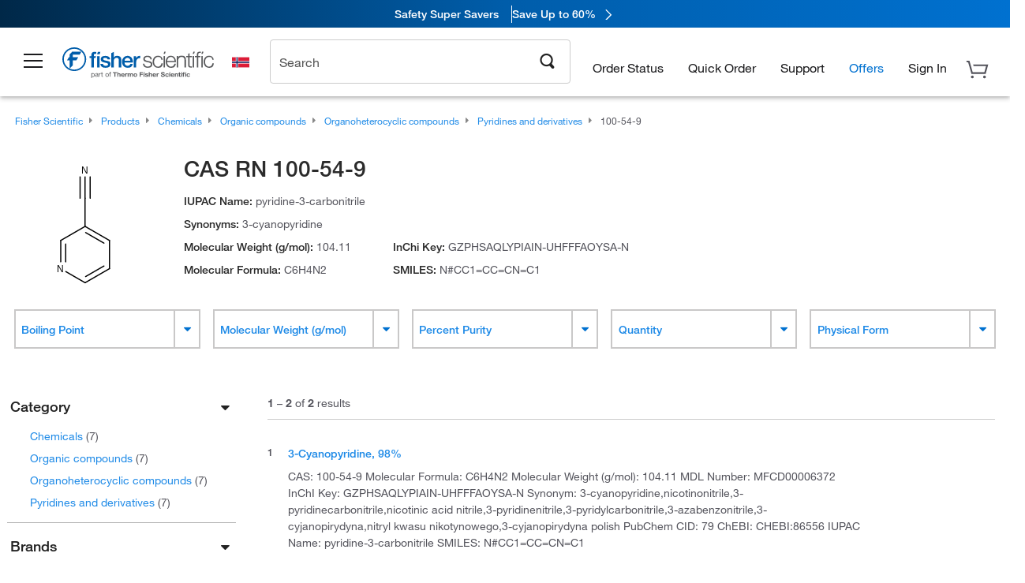

--- FILE ---
content_type: text/html; charset=utf-8
request_url: https://www.fishersci.no/global-ui/content/navigation/en_NO/scientific/none
body_size: 12714
content:
<section class="drawer" id="mega-nav" data-drawer-trigger="#open-main-drawer,.close-main-drawer">
    <div class="drawer-header drawer-header--guest">
        <span class="logo d-none d-lg-block">
                    <?xml version="1.0" encoding="UTF-8"?>
        <svg id="" xmlns="http://www.w3.org/2000/svg" viewBox="0 0 444.9 90.8">
            <title>Fisher Scientific Logo</title>
            <defs>
                <style>
                    .cls-1 {
                        fill: #58595b;
                    }
        
                    .cls-2 {
                        fill: #005daa;
                    }
                </style>
            </defs>
            <g id="Layer_1-2" data-name="Layer_1">
                <g>
                    <polygon class="cls-2" points="56.1 12.6 29.1 12.6 21.5 20.3 21.5 29.2 19.2 29.2 13.7 38.2 21.5 38.2 21.5 62.5 30.4 53.6 30.4 38.2 41.3 38.2 46.5 29.2 30.4 29.2 30.4 21.5 50.9 21.5 56.1 12.6 56.1 12.6"/>
                    <path class="cls-2" d="M35,70c19.3,0,35-15.7,35-35S54.3,0,35,0,0,15.7,0,35s15.7,35,35,35h0ZM4.3,35c0-17,13.7-30.7,30.7-30.7s30.7,13.7,30.7,30.7-13.7,30.7-30.7,30.7S4.3,51.9,4.3,35h0Z"/>
                    <path class="cls-2" d="M143.8,59.4h7.4v-19.7c0-4.9,3.2-8.8,8.1-8.8s6.4,2.3,6.5,7.5v20.9h7.4v-22.9c0-7.5-4.6-11.3-11.8-11.3s-8.2,2.2-10,5.3h-.1V13.2l-7.4,3.8v42.4h-.1Z"/>
                    <path class="cls-2" d="M79.8,31.6h5.5v27.8h7.3v-27.8h4.6l1.7-5.5h-6.2v-3.4c0-2.8,1.6-3.5,3.6-3.5s2.4.1,3.4.4v-5.7c-1.2-.3-2.8-.5-5.2-.5-4.8,0-9.2,1.4-9.2,9.9v2.8h-5.5v5.5h0Z"/>
                    <polygon class="cls-2" points="102.1 59.4 109.4 59.4 109.4 26.1 102.1 26.1 102.1 59.4 102.1 59.4"/>
                    <path class="cls-2" d="M111.8,48.7c.1,7.9,6.4,11.6,14.8,11.6s14.9-2.9,14.9-10.8-5.4-8.5-10.8-9.7c-5.4-1.2-10.8-1.7-10.8-5.3s3.9-3.4,6.1-3.4c3.2,0,6.1,1,6.8,4.4h7.7c-.9-7.4-7.1-10.2-13.9-10.2s-13.9,2.3-13.9,9.5,5.3,8.7,10.7,9.9c5.4,1.2,10.7,1.7,10.9,5.5s-4.6,4.4-7.4,4.4c-3.9,0-7.1-1.6-7.5-5.8h-7.4l-.2-.1Z"/>
                    <path class="cls-2" d="M191.4,25.2c-9.9,0-16.1,8.1-16.1,17.6s5.9,17.5,16.3,17.5,13.5-4.1,15.1-11.3h-7c-1.3,3.7-3.9,5.5-8.1,5.5-6.1,0-9-4.6-9-9.9h24.5c1.2-10-5.2-19.5-15.7-19.5h0v.1ZM199.8,39.8h-17.1c.2-5,3.7-8.8,8.8-8.8s8.1,4.2,8.4,8.8h-.1Z"/>
                    <path class="cls-2" d="M209.5,59.4h7.4v-15.8c0-7.3,4-11.4,9-11.4s2.1.2,3.2.3v-7.1c-.6,0-1.1-.2-2.8-.2-4.5,0-8.9,3.8-9.7,7.3h-.1v-6.4h-6.9v33.3h-.1Z"/>
                    <polygon class="cls-2" points="111.8 13.3 109.5 20.3 102.1 20.3 104.3 13.3 111.8 13.3 111.8 13.3"/>
                    <polygon class="cls-1" points="152.8 86.8 155.9 86.8 155.9 75.6 160.2 75.6 160.2 73.1 148.5 73.1 148.5 75.6 152.8 75.6 152.8 86.8 152.8 86.8"/>
                    <path class="cls-1" d="M161.4,86.8h2.8v-5.2c0-2,.7-2.8,2.2-2.8s1.8.8,1.8,2.4v5.6h2.8v-6.1c0-2.5-.8-4.1-3.8-4.1s-2.3.5-3,1.7h0v-5.2h-2.8v13.7h0Z"/>
                    <path class="cls-1" d="M182.8,82.5c.2-3.1-1.5-5.9-5-5.9s-5.3,2.3-5.3,5.2,2,5.2,5.3,5.2,4-1,4.8-3.3h-2.5c-.2.6-1.1,1.3-2.2,1.3s-2.5-.8-2.5-2.5h7.5-.1ZM180,80.8h-4.6c0-.8.6-2.1,2.4-2.1s2,.7,2.3,2.1h-.1Z"/>
                    <path class="cls-1" d="M184.3,86.8h2.8v-4.5c0-1.8.7-3.2,2.8-3.2s.8,0,1,0v-2.5h-.6c-1.4,0-2.8.9-3.3,2.1h0v-1.8h-2.7v9.9h0Z"/>
                    <path class="cls-1" d="M192,86.8h2.8v-5.8c0-1.9,1.4-2.3,1.9-2.3,1.8,0,1.7,1.3,1.7,2.5v5.6h2.8v-5.5c0-1.2.3-2.5,1.9-2.5s1.7,1.1,1.7,2.4v5.6h2.8v-6.6c0-2.6-1.6-3.6-3.8-3.6s-2.5.8-3.1,1.7c-.6-1.2-1.7-1.7-3-1.7s-2.4.6-3.2,1.6h0v-1.3h-2.7v9.9h.2Z"/>
                    <path class="cls-1" d="M219.8,81.9c0-3.2-2.1-5.2-5.4-5.2s-5.3,2.1-5.3,5.2,2.1,5.2,5.3,5.2,5.4-2.1,5.4-5.2h0ZM217,81.9c0,1.6-.6,3.2-2.5,3.2s-2.5-1.6-2.5-3.2.6-3.2,2.5-3.2,2.5,1.6,2.5,3.2h0Z"/>
                    <polygon class="cls-1" points="227.1 86.8 230.2 86.8 230.2 81.1 236.2 81.1 236.2 78.8 230.2 78.8 230.2 75.6 237.1 75.6 237.1 73.1 227.1 73.1 227.1 86.8 227.1 86.8"/>
                    <polygon class="cls-1" points="238.5 86.8 241.4 86.8 241.4 76.9 238.5 76.9 238.5 86.8 238.5 86.8"/>
                    <path class="cls-1" d="M242.9,83.6c.1,2.6,2.5,3.5,4.9,3.5s4.7-.8,4.7-3.4-1.6-2.4-3.3-2.8c-1.6-.4-3.2-.5-3.2-1.5s.9-.9,1.6-.9c1,0,1.9.3,1.9,1.3h2.7c-.2-2.4-2.3-3.2-4.6-3.2s-4.5.7-4.5,3.2,1.6,2.3,3.3,2.7c2,.4,3.2.7,3.2,1.5s-1,1.3-1.9,1.3-2.2-.5-2.2-1.7h-2.7.1Z"/>
                    <path class="cls-1" d="M254,86.8h2.8v-5.2c0-2,.7-2.8,2.2-2.8s1.8.8,1.8,2.4v5.6h2.8v-6.1c0-2.5-.8-4.1-3.8-4.1s-2.3.5-3,1.7h0v-5.2h-2.8v13.7h0Z"/>
                    <path class="cls-1" d="M275.4,82.5c.2-3.1-1.5-5.9-5-5.9s-5.3,2.3-5.3,5.2,2,5.2,5.3,5.2,4-1,4.8-3.3h-2.5c-.2.6-1.1,1.3-2.2,1.3s-2.5-.8-2.5-2.5h7.5-.1ZM272.6,80.8h-4.6c0-.8.6-2.1,2.4-2.1s2,.7,2.3,2.1h-.1Z"/>
                    <path class="cls-1" d="M276.9,86.8h2.8v-4.5c0-1.8.7-3.2,2.8-3.2s.8,0,1,0v-2.5h-.6c-1.4,0-2.8.9-3.3,2.1h0v-1.8h-2.7v9.9h0Z"/>
                    <path class="cls-1" d="M289.3,82.3c0,3.4,2.9,4.9,6.1,4.9s5.9-1.9,5.9-4.4-3.2-3.7-4.2-4c-3.6-.9-4.3-1-4.3-2.1s1.2-1.6,2.2-1.6c1.5,0,2.7.4,2.8,2.1h3c0-3.2-2.7-4.4-5.7-4.4s-5.3,1.3-5.3,4.1,2.1,3.4,4.3,3.9c2.1.5,4.2.8,4.2,2.3s-1.7,1.7-2.8,1.7c-1.7,0-3.2-.7-3.2-2.5h-3Z"/>
                    <path class="cls-1" d="M312.5,80.4c-.2-2.5-2.4-3.8-4.9-3.8s-5.3,2.3-5.3,5.4,2.1,5.1,5.2,5.1,4.6-1.4,5-4.1h-2.7c-.2,1.2-.9,2-2.3,2s-2.4-1.7-2.4-3.1.6-3.2,2.4-3.2,1.9.6,2.1,1.7h2.9Z"/>
                    <polygon class="cls-1" points="314 86.8 316.9 86.8 316.9 76.9 314 76.9 314 86.8 314 86.8"/>
                    <path class="cls-1" d="M328.7,82.5c.2-3.1-1.5-5.9-5-5.9s-5.3,2.3-5.3,5.2,2,5.2,5.3,5.2,4-1,4.8-3.3h-2.5c-.2.6-1.1,1.3-2.2,1.3s-2.5-.8-2.5-2.5h7.5-.1ZM325.9,80.8h-4.6c0-.8.6-2.1,2.4-2.1s2,.7,2.3,2.1h-.1Z"/>
                    <path class="cls-1" d="M330.2,86.8h2.8v-5.2c0-2,.7-2.8,2.2-2.8s1.8.8,1.8,2.4v5.6h2.8v-6.1c0-2.5-.8-4.1-3.8-4.1s-2.4.5-3.2,1.7h0v-1.4h-2.7v9.9h.1Z"/>
                    <path class="cls-1" d="M345.4,73.9h-2.8v3h-1.7v1.8h1.7v5.8c0,2,1.5,2.4,3.3,2.4s1.2,0,1.7,0v-2.1h-.9c-1,0-1.2-.2-1.2-1.2v-4.9h2.1v-1.8h-2.1v-3h-.1Z"/>
                    <polygon class="cls-1" points="348.8 86.8 351.6 86.8 351.6 76.9 348.8 76.9 348.8 86.8 348.8 86.8"/>
                    <polygon class="cls-1" points="360.8 86.8 363.6 86.8 363.6 76.9 360.8 76.9 360.8 86.8 360.8 86.8"/>
                    <path class="cls-1" d="M354.3,86.8h2.8v-8.1h2v-1.8h-2v-.6c0-.8.3-1.1,1.1-1.1h1v-2h-1.5c-2.3,0-3.5,1.3-3.5,3v.8h-1.7v1.8h1.7v8.1h0l.1-.1Z"/>
                    <path class="cls-1" d="M375,80.4c-.2-2.5-2.4-3.8-4.9-3.8s-5.3,2.3-5.3,5.4,2.1,5.1,5.2,5.1,4.6-1.4,5-4.1h-2.7c-.2,1.2-.9,2-2.3,2s-2.4-1.7-2.4-3.1.6-3.2,2.4-3.2,1.9.6,2.1,1.7h2.9Z"/>
                    <polygon class="cls-1" points="238.6 75.6 241.4 75.6 242.3 73.1 239.5 73.1 238.6 75.6 238.6 75.6"/>
                    <polygon class="cls-1" points="314 75.6 316.8 75.6 317.7 73.1 314.9 73.1 314 75.6 314 75.6"/>
                    <polygon class="cls-1" points="348.8 75.6 351.6 75.6 352.5 73.1 349.6 73.1 348.8 75.6 348.8 75.6"/>
                    <polygon class="cls-1" points="360.8 75.6 363.6 75.6 364.5 73.1 361.7 73.1 360.8 75.6 360.8 75.6"/>
                    <path class="cls-1" d="M95.1,81.7c0-2.9-1.6-5.4-4.8-5.4s-2.7.5-3.3,1.6h0v-1.4h-1.7v14.3h1.7v-5.3h0c.8,1.2,2.3,1.6,3.3,1.6,3.2,0,4.7-2.5,4.7-5.4h.1ZM93.3,81.6c0,2-.8,4-3.1,4s-3.3-1.9-3.3-3.9.9-3.9,3.2-3.9,3.2,1.9,3.2,3.8h0Z"/>
                    <path class="cls-1" d="M106,86.8v-1.3h-.5c-.5,0-.5-.4-.5-1.2v-5.3c0-2.4-2-2.8-3.9-2.8s-4.3.9-4.4,3.5h1.7c0-1.5,1.1-2,2.6-2s2.3.2,2.3,1.7-1.6,1.2-3.5,1.5c-1.8.3-3.5.8-3.5,3.2s1.5,2.9,3.4,2.9,2.7-.5,3.6-1.6c0,1.1.6,1.6,1.4,1.6s.9,0,1.2-.3h0l.1.1ZM103.3,83.2c0,.9-.9,2.3-3.2,2.3s-2-.4-2-1.5,1-1.7,2.1-1.9c1.1-.2,2.4-.2,3.1-.7v1.7h0v.1Z"/>
                    <path class="cls-1" d="M107.3,86.8h1.7v-4.6c0-2.6,1-4.2,3.7-4.2v-1.8c-1.8,0-3,.8-3.8,2.4h0v-2.2h-1.6v10.3h0v.1Z"/>
                    <path class="cls-1" d="M117,73.4h-1.7v3.1h-1.8v1.5h1.8v6.6c0,1.9.7,2.3,2.5,2.3h1.3v-1.5h-.8c-1.1,0-1.3-.1-1.3-.9v-6.4h2.1v-1.5h-2.1v-3.1h0v-.1Z"/>
                    <path class="cls-1" d="M136.4,81.7c0-3-1.7-5.4-5-5.4s-5,2.4-5,5.4,1.7,5.4,5,5.4,5-2.4,5-5.4h0ZM134.6,81.7c0,2.5-1.4,3.9-3.2,3.9s-3.2-1.4-3.2-3.9,1.4-3.9,3.2-3.9,3.2,1.4,3.2,3.9h0Z"/>
                    <path class="cls-1" d="M138.9,86.8h1.7v-8.8h2v-1.5h-2v-1.4c0-.9.5-1.2,1.3-1.2s.7,0,1,.1v-1.5c-.3,0-.8-.2-1.1-.2-1.9,0-2.9.9-2.9,2.6v1.5h-1.7v1.5h1.7v8.8h0v.1Z"/>
                    <path class="cls-1" d="M262.9,35.6c-.3-7.3-5.6-10.8-12.3-10.8s-12.6,2.6-12.6,9.4,4,7.5,9.4,9l5.3,1.2c3.7.9,7.3,2.2,7.3,6.1s-5.3,6.4-9.2,6.4c-5.5,0-9.6-2.9-9.9-8.4h-4.1c.6,8.2,6,11.8,13.8,11.8s13.5-2.8,13.5-10.1-4.9-8.6-9.6-9.3l-5.5-1.2c-2.8-.7-7-2-7-5.7s4.3-5.8,7.9-5.8,8.6,2.3,8.8,7.3h4.1l.1.1Z"/>
                    <path class="cls-1" d="M294.8,36.3c-.9-7.7-6.4-11.5-13.6-11.5-10.3,0-15.9,8.1-15.9,17.8s5.6,17.8,15.9,17.8,12.7-4.9,13.9-13h-4.1c-.5,5.6-4.7,9.6-9.8,9.6-7.9,0-11.8-7.2-11.8-14.3s3.9-14.3,11.8-14.3,8.4,3,9.5,8.1h4.1v-.2Z"/>
                    <polygon class="cls-1" points="297.3 59.3 301.4 59.3 301.4 25.8 297.3 25.8 297.3 59.3 297.3 59.3"/>
                    <path class="cls-1" d="M318.8,24.8c-10.7,0-15.1,8.9-15.1,17.8s4.5,17.8,15.1,17.8,12.9-4.4,14.6-12h-4.1c-1.3,5.1-4.5,8.6-10.5,8.6s-11-7.2-11-13.2h25.8c.3-9.4-4-18.8-14.8-18.8h0v-.2ZM329.5,40.2h-21.7c.6-6.1,4.4-12,11-12s10.5,5.8,10.7,12h0Z"/>
                    <path class="cls-1" d="M335.8,59.3h4.1v-19.6c.1-6.6,4-11.5,10.5-11.5s8.5,4.4,8.5,10.1v20.9h4.1v-21.6c0-8-2.9-12.9-12.3-12.9s-9.2,2.7-10.7,6.8h-.1v-5.8h-4.1v33.5h0v.1Z"/>
                    <path class="cls-1" d="M369.6,19.4v6.4h-5.9v3.4h5.9v23c0,5.7,1.8,7.5,7.3,7.5s2.4-.1,3.6-.1v-3.5c-1.2.1-2.3.2-3.5.2-2.9-.2-3.3-1.8-3.3-4.4v-22.6h6.8v-3.5h-6.8v-8.6l-4.1,2.1h0v.1Z"/>
                    <polygon class="cls-1" points="382.9 59.3 387 59.3 387 25.8 382.9 25.8 382.9 59.3 382.9 59.3"/>
                    <polygon class="cls-1" points="408.4 59.3 412.4 59.3 412.4 25.8 408.4 25.8 408.4 59.3 408.4 59.3"/>
                    <path class="cls-1" d="M395.1,59.3h4.1v-30.1h6.6v-3.5h-6.6v-2.9c0-3.6,0-6.5,4.5-6.5s1.9.1,3,.3v-3.5c-1.3-.2-2.3-.3-3.4-.3-6.6,0-8.2,4-8.1,9.8v3h-5.7v3.5h5.7v30.1h0l-.1.1Z"/>
                    <path class="cls-1" d="M444.6,36.3c-.9-7.7-6.4-11.5-13.6-11.5-10.3,0-15.9,8.1-15.9,17.8s5.6,17.8,15.9,17.8,12.7-4.9,13.9-13h-4.1c-.5,5.6-4.7,9.6-9.8,9.6-7.9,0-11.8-7.2-11.8-14.3s3.9-14.3,11.8-14.3,8.4,3,9.5,8.1h4.1v-.2Z"/>
                    <polygon class="cls-1" points="414.5 12.9 412.4 19.4 408.4 19.4 410.4 12.9 414.5 12.9 414.5 12.9"/>
                    <polygon class="cls-1" points="389 12.9 387 19.4 382.9 19.4 385 12.9 389 12.9 389 12.9"/>
                    <polygon class="cls-1" points="303.4 12.9 301.4 19.4 297.3 19.4 299.3 12.9 303.4 12.9 303.4 12.9"/>
                </g>
            </g>
        </svg> 
        </span>
        <a href="/" aria-label="Home Page">
                    <?xml version="1.0" encoding="UTF-8"?>
                    <svg id="" xmlns="http://www.w3.org/2000/svg" viewBox="0 0 444.9 90.8">
                        <title>Fisher Scientific Logo</title>
                        <defs>
                            <style>
                                .cls-1 {
                                    fill: #58595b;
                                }
                    
                                .cls-2 {
                                    fill: #005daa;
                                }
                            </style>
                        </defs>
                        <g id="Layer_1-2" data-name="Layer_1">
                            <g>
                                <polygon class="cls-2" points="56.1 12.6 29.1 12.6 21.5 20.3 21.5 29.2 19.2 29.2 13.7 38.2 21.5 38.2 21.5 62.5 30.4 53.6 30.4 38.2 41.3 38.2 46.5 29.2 30.4 29.2 30.4 21.5 50.9 21.5 56.1 12.6 56.1 12.6"/>
                                <path class="cls-2" d="M35,70c19.3,0,35-15.7,35-35S54.3,0,35,0,0,15.7,0,35s15.7,35,35,35h0ZM4.3,35c0-17,13.7-30.7,30.7-30.7s30.7,13.7,30.7,30.7-13.7,30.7-30.7,30.7S4.3,51.9,4.3,35h0Z"/>
                                <path class="cls-2" d="M143.8,59.4h7.4v-19.7c0-4.9,3.2-8.8,8.1-8.8s6.4,2.3,6.5,7.5v20.9h7.4v-22.9c0-7.5-4.6-11.3-11.8-11.3s-8.2,2.2-10,5.3h-.1V13.2l-7.4,3.8v42.4h-.1Z"/>
                                <path class="cls-2" d="M79.8,31.6h5.5v27.8h7.3v-27.8h4.6l1.7-5.5h-6.2v-3.4c0-2.8,1.6-3.5,3.6-3.5s2.4.1,3.4.4v-5.7c-1.2-.3-2.8-.5-5.2-.5-4.8,0-9.2,1.4-9.2,9.9v2.8h-5.5v5.5h0Z"/>
                                <polygon class="cls-2" points="102.1 59.4 109.4 59.4 109.4 26.1 102.1 26.1 102.1 59.4 102.1 59.4"/>
                                <path class="cls-2" d="M111.8,48.7c.1,7.9,6.4,11.6,14.8,11.6s14.9-2.9,14.9-10.8-5.4-8.5-10.8-9.7c-5.4-1.2-10.8-1.7-10.8-5.3s3.9-3.4,6.1-3.4c3.2,0,6.1,1,6.8,4.4h7.7c-.9-7.4-7.1-10.2-13.9-10.2s-13.9,2.3-13.9,9.5,5.3,8.7,10.7,9.9c5.4,1.2,10.7,1.7,10.9,5.5s-4.6,4.4-7.4,4.4c-3.9,0-7.1-1.6-7.5-5.8h-7.4l-.2-.1Z"/>
                                <path class="cls-2" d="M191.4,25.2c-9.9,0-16.1,8.1-16.1,17.6s5.9,17.5,16.3,17.5,13.5-4.1,15.1-11.3h-7c-1.3,3.7-3.9,5.5-8.1,5.5-6.1,0-9-4.6-9-9.9h24.5c1.2-10-5.2-19.5-15.7-19.5h0v.1ZM199.8,39.8h-17.1c.2-5,3.7-8.8,8.8-8.8s8.1,4.2,8.4,8.8h-.1Z"/>
                                <path class="cls-2" d="M209.5,59.4h7.4v-15.8c0-7.3,4-11.4,9-11.4s2.1.2,3.2.3v-7.1c-.6,0-1.1-.2-2.8-.2-4.5,0-8.9,3.8-9.7,7.3h-.1v-6.4h-6.9v33.3h-.1Z"/>
                                <polygon class="cls-2" points="111.8 13.3 109.5 20.3 102.1 20.3 104.3 13.3 111.8 13.3 111.8 13.3"/>
                                <polygon class="cls-1" points="152.8 86.8 155.9 86.8 155.9 75.6 160.2 75.6 160.2 73.1 148.5 73.1 148.5 75.6 152.8 75.6 152.8 86.8 152.8 86.8"/>
                                <path class="cls-1" d="M161.4,86.8h2.8v-5.2c0-2,.7-2.8,2.2-2.8s1.8.8,1.8,2.4v5.6h2.8v-6.1c0-2.5-.8-4.1-3.8-4.1s-2.3.5-3,1.7h0v-5.2h-2.8v13.7h0Z"/>
                                <path class="cls-1" d="M182.8,82.5c.2-3.1-1.5-5.9-5-5.9s-5.3,2.3-5.3,5.2,2,5.2,5.3,5.2,4-1,4.8-3.3h-2.5c-.2.6-1.1,1.3-2.2,1.3s-2.5-.8-2.5-2.5h7.5-.1ZM180,80.8h-4.6c0-.8.6-2.1,2.4-2.1s2,.7,2.3,2.1h-.1Z"/>
                                <path class="cls-1" d="M184.3,86.8h2.8v-4.5c0-1.8.7-3.2,2.8-3.2s.8,0,1,0v-2.5h-.6c-1.4,0-2.8.9-3.3,2.1h0v-1.8h-2.7v9.9h0Z"/>
                                <path class="cls-1" d="M192,86.8h2.8v-5.8c0-1.9,1.4-2.3,1.9-2.3,1.8,0,1.7,1.3,1.7,2.5v5.6h2.8v-5.5c0-1.2.3-2.5,1.9-2.5s1.7,1.1,1.7,2.4v5.6h2.8v-6.6c0-2.6-1.6-3.6-3.8-3.6s-2.5.8-3.1,1.7c-.6-1.2-1.7-1.7-3-1.7s-2.4.6-3.2,1.6h0v-1.3h-2.7v9.9h.2Z"/>
                                <path class="cls-1" d="M219.8,81.9c0-3.2-2.1-5.2-5.4-5.2s-5.3,2.1-5.3,5.2,2.1,5.2,5.3,5.2,5.4-2.1,5.4-5.2h0ZM217,81.9c0,1.6-.6,3.2-2.5,3.2s-2.5-1.6-2.5-3.2.6-3.2,2.5-3.2,2.5,1.6,2.5,3.2h0Z"/>
                                <polygon class="cls-1" points="227.1 86.8 230.2 86.8 230.2 81.1 236.2 81.1 236.2 78.8 230.2 78.8 230.2 75.6 237.1 75.6 237.1 73.1 227.1 73.1 227.1 86.8 227.1 86.8"/>
                                <polygon class="cls-1" points="238.5 86.8 241.4 86.8 241.4 76.9 238.5 76.9 238.5 86.8 238.5 86.8"/>
                                <path class="cls-1" d="M242.9,83.6c.1,2.6,2.5,3.5,4.9,3.5s4.7-.8,4.7-3.4-1.6-2.4-3.3-2.8c-1.6-.4-3.2-.5-3.2-1.5s.9-.9,1.6-.9c1,0,1.9.3,1.9,1.3h2.7c-.2-2.4-2.3-3.2-4.6-3.2s-4.5.7-4.5,3.2,1.6,2.3,3.3,2.7c2,.4,3.2.7,3.2,1.5s-1,1.3-1.9,1.3-2.2-.5-2.2-1.7h-2.7.1Z"/>
                                <path class="cls-1" d="M254,86.8h2.8v-5.2c0-2,.7-2.8,2.2-2.8s1.8.8,1.8,2.4v5.6h2.8v-6.1c0-2.5-.8-4.1-3.8-4.1s-2.3.5-3,1.7h0v-5.2h-2.8v13.7h0Z"/>
                                <path class="cls-1" d="M275.4,82.5c.2-3.1-1.5-5.9-5-5.9s-5.3,2.3-5.3,5.2,2,5.2,5.3,5.2,4-1,4.8-3.3h-2.5c-.2.6-1.1,1.3-2.2,1.3s-2.5-.8-2.5-2.5h7.5-.1ZM272.6,80.8h-4.6c0-.8.6-2.1,2.4-2.1s2,.7,2.3,2.1h-.1Z"/>
                                <path class="cls-1" d="M276.9,86.8h2.8v-4.5c0-1.8.7-3.2,2.8-3.2s.8,0,1,0v-2.5h-.6c-1.4,0-2.8.9-3.3,2.1h0v-1.8h-2.7v9.9h0Z"/>
                                <path class="cls-1" d="M289.3,82.3c0,3.4,2.9,4.9,6.1,4.9s5.9-1.9,5.9-4.4-3.2-3.7-4.2-4c-3.6-.9-4.3-1-4.3-2.1s1.2-1.6,2.2-1.6c1.5,0,2.7.4,2.8,2.1h3c0-3.2-2.7-4.4-5.7-4.4s-5.3,1.3-5.3,4.1,2.1,3.4,4.3,3.9c2.1.5,4.2.8,4.2,2.3s-1.7,1.7-2.8,1.7c-1.7,0-3.2-.7-3.2-2.5h-3Z"/>
                                <path class="cls-1" d="M312.5,80.4c-.2-2.5-2.4-3.8-4.9-3.8s-5.3,2.3-5.3,5.4,2.1,5.1,5.2,5.1,4.6-1.4,5-4.1h-2.7c-.2,1.2-.9,2-2.3,2s-2.4-1.7-2.4-3.1.6-3.2,2.4-3.2,1.9.6,2.1,1.7h2.9Z"/>
                                <polygon class="cls-1" points="314 86.8 316.9 86.8 316.9 76.9 314 76.9 314 86.8 314 86.8"/>
                                <path class="cls-1" d="M328.7,82.5c.2-3.1-1.5-5.9-5-5.9s-5.3,2.3-5.3,5.2,2,5.2,5.3,5.2,4-1,4.8-3.3h-2.5c-.2.6-1.1,1.3-2.2,1.3s-2.5-.8-2.5-2.5h7.5-.1ZM325.9,80.8h-4.6c0-.8.6-2.1,2.4-2.1s2,.7,2.3,2.1h-.1Z"/>
                                <path class="cls-1" d="M330.2,86.8h2.8v-5.2c0-2,.7-2.8,2.2-2.8s1.8.8,1.8,2.4v5.6h2.8v-6.1c0-2.5-.8-4.1-3.8-4.1s-2.4.5-3.2,1.7h0v-1.4h-2.7v9.9h.1Z"/>
                                <path class="cls-1" d="M345.4,73.9h-2.8v3h-1.7v1.8h1.7v5.8c0,2,1.5,2.4,3.3,2.4s1.2,0,1.7,0v-2.1h-.9c-1,0-1.2-.2-1.2-1.2v-4.9h2.1v-1.8h-2.1v-3h-.1Z"/>
                                <polygon class="cls-1" points="348.8 86.8 351.6 86.8 351.6 76.9 348.8 76.9 348.8 86.8 348.8 86.8"/>
                                <polygon class="cls-1" points="360.8 86.8 363.6 86.8 363.6 76.9 360.8 76.9 360.8 86.8 360.8 86.8"/>
                                <path class="cls-1" d="M354.3,86.8h2.8v-8.1h2v-1.8h-2v-.6c0-.8.3-1.1,1.1-1.1h1v-2h-1.5c-2.3,0-3.5,1.3-3.5,3v.8h-1.7v1.8h1.7v8.1h0l.1-.1Z"/>
                                <path class="cls-1" d="M375,80.4c-.2-2.5-2.4-3.8-4.9-3.8s-5.3,2.3-5.3,5.4,2.1,5.1,5.2,5.1,4.6-1.4,5-4.1h-2.7c-.2,1.2-.9,2-2.3,2s-2.4-1.7-2.4-3.1.6-3.2,2.4-3.2,1.9.6,2.1,1.7h2.9Z"/>
                                <polygon class="cls-1" points="238.6 75.6 241.4 75.6 242.3 73.1 239.5 73.1 238.6 75.6 238.6 75.6"/>
                                <polygon class="cls-1" points="314 75.6 316.8 75.6 317.7 73.1 314.9 73.1 314 75.6 314 75.6"/>
                                <polygon class="cls-1" points="348.8 75.6 351.6 75.6 352.5 73.1 349.6 73.1 348.8 75.6 348.8 75.6"/>
                                <polygon class="cls-1" points="360.8 75.6 363.6 75.6 364.5 73.1 361.7 73.1 360.8 75.6 360.8 75.6"/>
                                <path class="cls-1" d="M95.1,81.7c0-2.9-1.6-5.4-4.8-5.4s-2.7.5-3.3,1.6h0v-1.4h-1.7v14.3h1.7v-5.3h0c.8,1.2,2.3,1.6,3.3,1.6,3.2,0,4.7-2.5,4.7-5.4h.1ZM93.3,81.6c0,2-.8,4-3.1,4s-3.3-1.9-3.3-3.9.9-3.9,3.2-3.9,3.2,1.9,3.2,3.8h0Z"/>
                                <path class="cls-1" d="M106,86.8v-1.3h-.5c-.5,0-.5-.4-.5-1.2v-5.3c0-2.4-2-2.8-3.9-2.8s-4.3.9-4.4,3.5h1.7c0-1.5,1.1-2,2.6-2s2.3.2,2.3,1.7-1.6,1.2-3.5,1.5c-1.8.3-3.5.8-3.5,3.2s1.5,2.9,3.4,2.9,2.7-.5,3.6-1.6c0,1.1.6,1.6,1.4,1.6s.9,0,1.2-.3h0l.1.1ZM103.3,83.2c0,.9-.9,2.3-3.2,2.3s-2-.4-2-1.5,1-1.7,2.1-1.9c1.1-.2,2.4-.2,3.1-.7v1.7h0v.1Z"/>
                                <path class="cls-1" d="M107.3,86.8h1.7v-4.6c0-2.6,1-4.2,3.7-4.2v-1.8c-1.8,0-3,.8-3.8,2.4h0v-2.2h-1.6v10.3h0v.1Z"/>
                                <path class="cls-1" d="M117,73.4h-1.7v3.1h-1.8v1.5h1.8v6.6c0,1.9.7,2.3,2.5,2.3h1.3v-1.5h-.8c-1.1,0-1.3-.1-1.3-.9v-6.4h2.1v-1.5h-2.1v-3.1h0v-.1Z"/>
                                <path class="cls-1" d="M136.4,81.7c0-3-1.7-5.4-5-5.4s-5,2.4-5,5.4,1.7,5.4,5,5.4,5-2.4,5-5.4h0ZM134.6,81.7c0,2.5-1.4,3.9-3.2,3.9s-3.2-1.4-3.2-3.9,1.4-3.9,3.2-3.9,3.2,1.4,3.2,3.9h0Z"/>
                                <path class="cls-1" d="M138.9,86.8h1.7v-8.8h2v-1.5h-2v-1.4c0-.9.5-1.2,1.3-1.2s.7,0,1,.1v-1.5c-.3,0-.8-.2-1.1-.2-1.9,0-2.9.9-2.9,2.6v1.5h-1.7v1.5h1.7v8.8h0v.1Z"/>
                                <path class="cls-1" d="M262.9,35.6c-.3-7.3-5.6-10.8-12.3-10.8s-12.6,2.6-12.6,9.4,4,7.5,9.4,9l5.3,1.2c3.7.9,7.3,2.2,7.3,6.1s-5.3,6.4-9.2,6.4c-5.5,0-9.6-2.9-9.9-8.4h-4.1c.6,8.2,6,11.8,13.8,11.8s13.5-2.8,13.5-10.1-4.9-8.6-9.6-9.3l-5.5-1.2c-2.8-.7-7-2-7-5.7s4.3-5.8,7.9-5.8,8.6,2.3,8.8,7.3h4.1l.1.1Z"/>
                                <path class="cls-1" d="M294.8,36.3c-.9-7.7-6.4-11.5-13.6-11.5-10.3,0-15.9,8.1-15.9,17.8s5.6,17.8,15.9,17.8,12.7-4.9,13.9-13h-4.1c-.5,5.6-4.7,9.6-9.8,9.6-7.9,0-11.8-7.2-11.8-14.3s3.9-14.3,11.8-14.3,8.4,3,9.5,8.1h4.1v-.2Z"/>
                                <polygon class="cls-1" points="297.3 59.3 301.4 59.3 301.4 25.8 297.3 25.8 297.3 59.3 297.3 59.3"/>
                                <path class="cls-1" d="M318.8,24.8c-10.7,0-15.1,8.9-15.1,17.8s4.5,17.8,15.1,17.8,12.9-4.4,14.6-12h-4.1c-1.3,5.1-4.5,8.6-10.5,8.6s-11-7.2-11-13.2h25.8c.3-9.4-4-18.8-14.8-18.8h0v-.2ZM329.5,40.2h-21.7c.6-6.1,4.4-12,11-12s10.5,5.8,10.7,12h0Z"/>
                                <path class="cls-1" d="M335.8,59.3h4.1v-19.6c.1-6.6,4-11.5,10.5-11.5s8.5,4.4,8.5,10.1v20.9h4.1v-21.6c0-8-2.9-12.9-12.3-12.9s-9.2,2.7-10.7,6.8h-.1v-5.8h-4.1v33.5h0v.1Z"/>
                                <path class="cls-1" d="M369.6,19.4v6.4h-5.9v3.4h5.9v23c0,5.7,1.8,7.5,7.3,7.5s2.4-.1,3.6-.1v-3.5c-1.2.1-2.3.2-3.5.2-2.9-.2-3.3-1.8-3.3-4.4v-22.6h6.8v-3.5h-6.8v-8.6l-4.1,2.1h0v.1Z"/>
                                <polygon class="cls-1" points="382.9 59.3 387 59.3 387 25.8 382.9 25.8 382.9 59.3 382.9 59.3"/>
                                <polygon class="cls-1" points="408.4 59.3 412.4 59.3 412.4 25.8 408.4 25.8 408.4 59.3 408.4 59.3"/>
                                <path class="cls-1" d="M395.1,59.3h4.1v-30.1h6.6v-3.5h-6.6v-2.9c0-3.6,0-6.5,4.5-6.5s1.9.1,3,.3v-3.5c-1.3-.2-2.3-.3-3.4-.3-6.6,0-8.2,4-8.1,9.8v3h-5.7v3.5h5.7v30.1h0l-.1.1Z"/>
                                <path class="cls-1" d="M444.6,36.3c-.9-7.7-6.4-11.5-13.6-11.5-10.3,0-15.9,8.1-15.9,17.8s5.6,17.8,15.9,17.8,12.7-4.9,13.9-13h-4.1c-.5,5.6-4.7,9.6-9.8,9.6-7.9,0-11.8-7.2-11.8-14.3s3.9-14.3,11.8-14.3,8.4,3,9.5,8.1h4.1v-.2Z"/>
                                <polygon class="cls-1" points="414.5 12.9 412.4 19.4 408.4 19.4 410.4 12.9 414.5 12.9 414.5 12.9"/>
                                <polygon class="cls-1" points="389 12.9 387 19.4 382.9 19.4 385 12.9 389 12.9 389 12.9"/>
                                <polygon class="cls-1" points="303.4 12.9 301.4 19.4 297.3 19.4 299.3 12.9 303.4 12.9 303.4 12.9"/>
                            </g>
                        </g>
                    </svg>        </a>
        <button role="button" class="drawer-close close-main-drawer"
                data-analytics-section="Global Nav"
                data-analytics-container="Fisher Scientific"
                data-analytics-parent="Header"
                data-analytics-text="main-drawer-close"
                aria-label="Close main menu"><span class="close-icon"></span></button>
    </div>
    <div class="d-lg-none sign-in-button sign-in-button--non-mobile">
        <a href="#" rel="nofollow" class="btn-sign-in btn"
           data-analytics-section="Global Nav"
           data-analytics-container="Fisher Scientific"
           data-analytics-parent="Header"
           data-analytics-text="Sign In"
           id="signInMobile">Sign In</a>
        <div>
            <span>Don&#x27;t have an account?</span>&nbsp;
            <a href="/shop/registerForm.do"
               data-analytics-section="Global Nav"
               data-analytics-container="Fisher Scientific"
               data-analytics-parent="Header"
               data-analytics-text="Create an Account">Create an Account</a>
        </div>
    </div>
    <div class="drawer-body">
        <!-- drawer start -->
        <div class="list accordions" data-open-one="true" > 
                    <!--Account-->
                <div class="list-item d-lg-none d-md-none "  >
                <div tabindex="0" class="list-item--text drawer-only" id="account-link"
                     data-analytics-section="Global Nav"
                     data-analytics-container="Fisher Scientific"
                     data-analytics-text="Account|1"
                >
                    Account</div>
                        <div class="drawer drawer-nested drawer-nested-only" data-drawer-trigger="#account-link,#account-back">
                            <div class="drawer-header">
                                <button role="button" class="drawer-back d-block d-lg-none"
                                        data-analytics-section="Global Nav"
                                        data-analytics-container="Fisher Scientific"
                                        data-analytics-parent="Account"
                                        data-analytics-text="drawer-back"
                                        id="account-back">
                                    <span class="back-arrow-icon"></span>
                                </button>
                                <div class="drawer-title d-block d-lg-none">Main Menu</div>
                                <button role="button" class="drawer-close close-main-drawer"
                                        data-analytics-section="Global Nav"
                                        data-analytics-container="Fisher Scientific"
                                        data-analytics-parent="Account"
                                        data-analytics-text="close-drawer"
                                        aria-label="Close Account menu">
                                    <span class="close-icon"></span>
                                </button>
                            </div>
                            <div class="drawer-body" >
                                <div class="list-item--title " role="heading" aria-level="1">Account</div>
                                            <div class="list-item">
                                                    <a tabindex="0" class="list-item--text " href="/store1/account-dashboard"
                                                   data-is-link
                                                   data-analytics-section="Global Nav"
                                                   
                                                   data-analytics-container="Fisher Scientific"
                                                   data-analytics-parent="Account"
                                                   data-analytics-text="Account Dashboard|1">
                                                    Account Dashboard</a>
                                            </div>
                                            <div class="list-item">
                                                    <a tabindex="0" class="list-item--text " href="/shop/getProfile.do"
                                                   data-is-link
                                                   data-analytics-section="Global Nav"
                                                   
                                                   data-analytics-container="Fisher Scientific"
                                                   data-analytics-parent="Account"
                                                   data-analytics-text="My Profile|2">
                                                    My Profile</a>
                                            </div>
                                            <div class="list-item">
                                                    <a tabindex="0" class="list-item--text " href="/shop/getProfile.do?businessaccounts"
                                                   data-is-link
                                                   data-analytics-section="Global Nav"
                                                   
                                                   data-analytics-container="Fisher Scientific"
                                                   data-analytics-parent="Account"
                                                   data-analytics-text="Shipping & Billing Addresses|3">
                                                    Shipping & Billing Addresses</a>
                                            </div>
                                            <div class="list-item">
                                                    <a tabindex="0" class="list-item--text " href="/store1/business-account/newshippingaddress?language&#x3D;en"
                                                   data-is-link
                                                   data-analytics-section="Global Nav"
                                                   
                                                   data-analytics-container="Fisher Scientific"
                                                   data-analytics-parent="Account"
                                                   data-analytics-text="Add New Delivery Address|4">
                                                    Add New Delivery Address</a>
                                            </div>
                                            <div class="list-item">
                                                    <a tabindex="0" class="list-item--text " href="/shop/getProfile.do?logininformation"
                                                   data-is-link
                                                   data-analytics-section="Global Nav"
                                                   data-requires-login="true"
                                                   data-analytics-container="Fisher Scientific"
                                                   data-analytics-parent="Account"
                                                   data-analytics-text="Password and Security|5">
                                                    Password and Security</a>
                                            </div>
                                            <div class="list-item">
                                                    <a tabindex="0" class="list-item--text " href="/shop/registerForm.do"
                                                   data-is-link
                                                   data-analytics-section="Global Nav"
                                                   
                                                   data-analytics-container="Fisher Scientific"
                                                   data-analytics-parent="Account"
                                                   data-analytics-text="Create Web Profile|6">
                                                    Create Web Profile</a>
                                            </div>
                                            <div class="list-item">
                                                    <a tabindex="0" class="list-item--text " href="/store1/business-account?language&#x3D;en"
                                                   data-is-link
                                                   data-analytics-section="Global Nav"
                                                   
                                                   data-analytics-container="Fisher Scientific"
                                                   data-analytics-parent="Account"
                                                   data-analytics-text="Register for an Account|7">
                                                    Register for an Account</a>
                                            </div>
                            </div>
                                <div class="drawer-footer"></div>
                        </div>
            </div>
        
            <!--Orders-->
                <div class="list-item d-lg-none d-md-none "  >
                <div tabindex="0" class="list-item--text drawer-only" id="orders-link"
                     data-analytics-section="Global Nav"
                     data-analytics-container="Fisher Scientific"
                     data-analytics-text="Orders|2"
                >
                    Orders</div>
                        <div class="drawer drawer-nested drawer-nested-only" data-drawer-trigger="#orders-link,#orders-back">
                            <div class="drawer-header">
                                <button role="button" class="drawer-back d-block d-lg-none"
                                        data-analytics-section="Global Nav"
                                        data-analytics-container="Fisher Scientific"
                                        data-analytics-parent="Orders"
                                        data-analytics-text="drawer-back"
                                        id="orders-back">
                                    <span class="back-arrow-icon"></span>
                                </button>
                                <div class="drawer-title d-block d-lg-none">Main Menu</div>
                                <button role="button" class="drawer-close close-main-drawer"
                                        data-analytics-section="Global Nav"
                                        data-analytics-container="Fisher Scientific"
                                        data-analytics-parent="Orders"
                                        data-analytics-text="close-drawer"
                                        aria-label="Close Orders menu">
                                    <span class="close-icon"></span>
                                </button>
                            </div>
                            <div class="drawer-body" >
                                <div class="list-item--title orders-title" role="heading" aria-level="1">Orders</div>
                                            <div class="list-item">
                                                    <a tabindex="0" class="list-item--text " href="/store1/orders?language&#x3D;en"
                                                   data-is-link
                                                   data-analytics-section="Global Nav"
                                                   
                                                   data-analytics-container="Fisher Scientific"
                                                   data-analytics-parent="Orders"
                                                   data-analytics-text="Order Status|1">
                                                    Order Status</a>
                                            </div>
                                            <div class="list-item">
                                                    <a tabindex="0" class="list-item--text " href="/store1/quotes"
                                                   data-is-link
                                                   data-analytics-section="Global Nav"
                                                   
                                                   data-analytics-container="Fisher Scientific"
                                                   data-analytics-parent="Orders"
                                                   data-analytics-text="Quotes|2">
                                                    Quotes</a>
                                            </div>
                                            <div class="list-item">
                                                    <a tabindex="0" class="list-item--text " href="/no/en//store1/orders?allProfiles&#x3D;true"
                                                   data-is-link
                                                   data-analytics-section="Global Nav"
                                                   
                                                   data-analytics-container="Fisher Scientific"
                                                   data-analytics-parent="Orders"
                                                   data-analytics-text="Invoices|3">
                                                    Invoices</a>
                                            </div>
                                            <div class="list-item">
                                                    <a tabindex="0" class="list-item--text " href="/no/en//claim-form.html"
                                                   data-is-link
                                                   data-analytics-section="Global Nav"
                                                   
                                                   data-analytics-container="Fisher Scientific"
                                                   data-analytics-parent="Orders"
                                                   data-analytics-text="Returns|4">
                                                    Returns</a>
                                            </div>
                                            <div class="list-item">
                                                    <a tabindex="0" class="list-item--text " href="/shop/requisitionsOverview.do"
                                                   data-is-link
                                                   data-analytics-section="Global Nav"
                                                   
                                                   data-analytics-container="Fisher Scientific"
                                                   data-analytics-parent="Orders"
                                                   data-analytics-text="Multi-Tier requisitions|5">
                                                    Multi-Tier requisitions</a>
                                            </div>
                            </div>
                                <div class="drawer-footer"></div>
                        </div>
            </div>
        
            <!--Shopping Tools-->
                <div class="list-item d-lg-none d-md-none "  >
                <div tabindex="0" class="list-item--text drawer-only" id="shopping-tools-link"
                     data-analytics-section="Global Nav"
                     data-analytics-container="Fisher Scientific"
                     data-analytics-text="Shopping Tools|3"
                >
                    Shopping Tools</div>
                        <div class="drawer drawer-nested drawer-nested-only" data-drawer-trigger="#shopping-tools-link,#shopping-tools-back">
                            <div class="drawer-header">
                                <button role="button" class="drawer-back d-block d-lg-none"
                                        data-analytics-section="Global Nav"
                                        data-analytics-container="Fisher Scientific"
                                        data-analytics-parent="Shopping Tools"
                                        data-analytics-text="drawer-back"
                                        id="shopping-tools-back">
                                    <span class="back-arrow-icon"></span>
                                </button>
                                <div class="drawer-title d-block d-lg-none">Main Menu</div>
                                <button role="button" class="drawer-close close-main-drawer"
                                        data-analytics-section="Global Nav"
                                        data-analytics-container="Fisher Scientific"
                                        data-analytics-parent="Shopping Tools"
                                        data-analytics-text="close-drawer"
                                        aria-label="Close Shopping Tools menu">
                                    <span class="close-icon"></span>
                                </button>
                            </div>
                            <div class="drawer-body" >
                                <div class="list-item--title shopping-tools-title" role="heading" aria-level="1">Shopping Tools</div>
                                            <div class="list-item">
                                                    <a tabindex="0" class="list-item--text " href="/store1/mylist"
                                                   data-is-link
                                                   data-analytics-section="Global Nav"
                                                   
                                                   data-analytics-container="Fisher Scientific"
                                                   data-analytics-parent="Shopping Tools"
                                                   data-analytics-text="My Lists|1">
                                                    My Lists</a>
                                            </div>
                                            <div class="list-item">
                                                    <a tabindex="0" class="list-item--text " href="/store1/rapidorder"
                                                   data-is-link
                                                   data-analytics-section="Global Nav"
                                                   
                                                   data-analytics-container="Fisher Scientific"
                                                   data-analytics-parent="Shopping Tools"
                                                   data-analytics-text="Quick Order|2">
                                                    Quick Order</a>
                                            </div>
                                            <div class="list-item">
                                                    <a tabindex="0" class="list-item--text " href="/no/en//search/chemical/substructure"
                                                   data-is-link
                                                   data-analytics-section="Global Nav"
                                                   
                                                   data-analytics-container="Fisher Scientific"
                                                   data-analytics-parent="Shopping Tools"
                                                   data-analytics-text="Chemical Search|3">
                                                    Chemical Search</a>
                                            </div>
                                            <div class="list-item">
                                                    <a tabindex="0" class="list-item--text " href="/shop/tppCorporateSearch.do"
                                                   data-is-link
                                                   data-analytics-section="Global Nav"
                                                   
                                                   data-analytics-container="Fisher Scientific"
                                                   data-analytics-parent="Shopping Tools"
                                                   data-analytics-text="Search Third Party Products|4">
                                                    Search Third Party Products</a>
                                            </div>
                                            <div class="list-item">
                                                    <a tabindex="0" class="list-item--text " href="/no/en/form/request-new-item.html"
                                                   data-is-link
                                                   data-analytics-section="Global Nav"
                                                   
                                                   data-analytics-container="Fisher Scientific"
                                                   data-analytics-parent="Shopping Tools"
                                                   data-analytics-text="Request for Non-Catalogue Product|5">
                                                    Request for Non-Catalogue Product</a>
                                            </div>
                                            <div class="list-item">
                                                    <a tabindex="0" class="list-item--text " href="/shop/ncpSearch.do"
                                                   data-is-link
                                                   data-analytics-section="Global Nav"
                                                   
                                                   data-analytics-container="Fisher Scientific"
                                                   data-analytics-parent="Shopping Tools"
                                                   data-analytics-text="Order Non-Catalogue Products|6">
                                                    Order Non-Catalogue Products</a>
                                            </div>
                                            <div class="list-item">
                                                    <a tabindex="0" class="list-item--text " href="/shop/oligoPunchout.do"
                                                   data-is-link
                                                   data-analytics-section="Global Nav"
                                                   
                                                   data-analytics-container="Fisher Scientific"
                                                   data-analytics-parent="Shopping Tools"
                                                   data-analytics-text="Order Oligo Products / TaqMan® Assays|7">
                                                    Order Oligo Products / TaqMan® Assays</a>
                                            </div>
                            </div>
                                <div class="drawer-footer"></div>
                        </div>
            </div>
        
            <!--Products-->
        <div class="list-item accordion " >
            <div class="list-item--text accordion-header"
                 data-analytics-section="Global Nav"
                 data-analytics-container="Fisher Scientific"
                 data-analytics-parent=""
                 data-analytics-text="Products|4"
                 tabindex="0"
            >Products</div>
            <div class="list-item-description accordion-body list" >
                <div class="list-item" ><a href="#"></a> </div>
                    <div class="list-item  " >
                            <div tabindex="0" class="list-item--text " id="products-antibodies"
                                 data-analytics-section="Global Nav"
                                 data-analytics-container="Fisher Scientific"
                                 data-analytics-parent="Products"
                                 data-analytics-text="Antibodies|1"
                            >Antibodies</div>
                            <div class="drawer drawer-nested"
                                 data-drawer-trigger="#products-antibodies,#antibodies-back"
                                 >
                                <div class="drawer-header">
                                    <button role="button" class="drawer-back d-block d-lg-none"
                                            data-analytics-section="Global Nav"
                                            data-analytics-container="Fisher Scientific"
                                            data-analytics-parent="Products"
                                            data-analytics-text="drawer-back"
                                            id="antibodies-back"
                                            aria-label="Go back">
                                        <span class="back-arrow-icon"></span>
                                    </button>
                                    <div class="drawer-title d-block d-lg-none">Products</div>
                                    <button role="button" class="drawer-close close-main-drawer"
                                            data-analytics-section="Global Nav"
                                            data-analytics-container="Fisher Scientific"
                                            data-analytics-parent="Products"
                                            data-analytics-text="close-drawer"
                                            aria-label="Close Products menu">
                                        <span class="close-icon"></span>
                                    </button>
                                </div>
                                <div class="drawer-body">
                                    <div class="list-item--title">Antibodies</div>
                                    <div class="list">
                                                <div class="list-item">
                                                    <a href="/no/en/browse/90226284/Antibody-Panels-and-Kits" class="list-item--text"
                                                       data-is-link
                                                       data-analytics-section="Global Nav"
                                                       
                                                       data-analytics-container="Fisher Scientific|Products"
                                                       data-analytics-parent="Antibodies"
                                                       data-analytics-text="Antibody Panels and Kits|1"
                                                    >Antibody Panels and Kits</a>
                                                </div>

                                                <div class="list-item">
                                                    <a href="/no/en/browse/90222213/antibody-production-and-purification.html" class="list-item--text"
                                                       data-is-link
                                                       data-analytics-section="Global Nav"
                                                       
                                                       data-analytics-container="Fisher Scientific|Products"
                                                       data-analytics-parent="Antibodies"
                                                       data-analytics-text="Antibody Production and Purification Reagents and Kits|2"
                                                    >Antibody Production and Purification Reagents and Kits</a>
                                                </div>

                                                <div class="list-item">
                                                    <a href="/no/en/browse/90220021/Bovine-Secondary-Antibodies" class="list-item--text"
                                                       data-is-link
                                                       data-analytics-section="Global Nav"
                                                       
                                                       data-analytics-container="Fisher Scientific|Products"
                                                       data-analytics-parent="Antibodies"
                                                       data-analytics-text="Bovine Secondary Antibodies|3"
                                                    >Bovine Secondary Antibodies</a>
                                                </div>

                                                <div class="list-item">
                                                    <a href="/no/en/browse/90220025/Donkey-Secondary-Antibodies" class="list-item--text"
                                                       data-is-link
                                                       data-analytics-section="Global Nav"
                                                       
                                                       data-analytics-container="Fisher Scientific|Products"
                                                       data-analytics-parent="Antibodies"
                                                       data-analytics-text="Donkey Secondary Antibodies|4"
                                                    >Donkey Secondary Antibodies</a>
                                                </div>

                                                <div class="list-item">
                                                    <a href="/no/en/browse/90220029/Goat-Secondary-Antibodies" class="list-item--text"
                                                       data-is-link
                                                       data-analytics-section="Global Nav"
                                                       
                                                       data-analytics-container="Fisher Scientific|Products"
                                                       data-analytics-parent="Antibodies"
                                                       data-analytics-text="Goat Secondary Antibodies|5"
                                                    >Goat Secondary Antibodies</a>
                                                </div>

                                                <div class="list-item">
                                                    <a href="/no/en/browse/80013461/Buffers-and-Standards" class="list-item--text"
                                                       data-is-link
                                                       data-analytics-section="Global Nav"
                                                       
                                                       data-analytics-container="Fisher Scientific|Products"
                                                       data-analytics-parent="Antibodies"
                                                       data-analytics-text="Buffers and Standards|6"
                                                    >Buffers and Standards</a>
                                                </div>

                                                <div class="list-item">
                                                    <a href="/no/en/browse/90220009/Primary-Antibodies.html?filter&#x3D;dimApplications_dim_ss%3AELISA" class="list-item--text"
                                                       data-is-link
                                                       data-analytics-section="Global Nav"
                                                       
                                                       data-analytics-container="Fisher Scientific|Products"
                                                       data-analytics-parent="Antibodies"
                                                       data-analytics-text="Primary Antibodies for ELISA|7"
                                                    >Primary Antibodies for ELISA</a>
                                                </div>

                                                <div class="list-item">
                                                    <a href="/no/en/browse/90220009/Primary-Antibodies.html?filter&#x3D;dimApplications_dim_ss%3AImmunohistochemistry" class="list-item--text"
                                                       data-is-link
                                                       data-analytics-section="Global Nav"
                                                       
                                                       data-analytics-container="Fisher Scientific|Products"
                                                       data-analytics-parent="Antibodies"
                                                       data-analytics-text="Primary Antibodies for Immunohistochemistry|8"
                                                    >Primary Antibodies for Immunohistochemistry</a>
                                                </div>

                                                <div class="list-item">
                                                    <a href="/no/en/browse/90220009/Primary-Antibodies.html?filter&#x3D;dimApplications_dim_ss%3AWestern%20Blot" class="list-item--text"
                                                       data-is-link
                                                       data-analytics-section="Global Nav"
                                                       
                                                       data-analytics-container="Fisher Scientific|Products"
                                                       data-analytics-parent="Antibodies"
                                                       data-analytics-text="Primary Antibodies for Western Blotting|9"
                                                    >Primary Antibodies for Western Blotting</a>
                                                </div>

                                                <div class="list-item">
                                                    <a href="/no/en/browse/90220019/secondary-antibodies.html" class="list-item--text"
                                                       data-is-link
                                                       data-analytics-section="Global Nav"
                                                       
                                                       data-analytics-container="Fisher Scientific|Products"
                                                       data-analytics-parent="Antibodies"
                                                       data-analytics-text="Secondary Antibodies|10"
                                                    >Secondary Antibodies</a>
                                                </div>

                                                <div class="list-item">
                                                    <a href="/no/en/products/IU5R4C73/magellan-antibodies-search.html" class="list-item--text"
                                                       data-is-link
                                                       data-analytics-section="Global Nav"
                                                       
                                                       data-analytics-container="Fisher Scientific|Products"
                                                       data-analytics-parent="Antibodies"
                                                       data-analytics-text="Antibodies Advanced Search|11"
                                                    >Antibodies Advanced Search</a>
                                                </div>

                                                <div class="drawer-footer">
                                                    <a href="/no/en/scientific-products/categories/antibodies.html" class="drawer-footer-link "
                                                       data-is-link
                                                       data-analytics-section="Global Nav"
                                                       data-analytics-container="Fisher Scientific|Antibodies"
                                                       data-analytics-parent="Antibodies"
                                                       data-analytics-text="Shop All |1"
                                                    >
                                                        Shop All  Antibodies</a>
                                                </div>
                                    </div>
                                </div>
                            </div>
                    </div>
                    <div class="list-item  " >
                            <div tabindex="0" class="list-item--text " id="products-chemicals"
                                 data-analytics-section="Global Nav"
                                 data-analytics-container="Fisher Scientific"
                                 data-analytics-parent="Products"
                                 data-analytics-text="Chemicals|2"
                            >Chemicals</div>
                            <div class="drawer drawer-nested"
                                 data-drawer-trigger="#products-chemicals,#chemicals-back"
                                 >
                                <div class="drawer-header">
                                    <button role="button" class="drawer-back d-block d-lg-none"
                                            data-analytics-section="Global Nav"
                                            data-analytics-container="Fisher Scientific"
                                            data-analytics-parent="Products"
                                            data-analytics-text="drawer-back"
                                            id="chemicals-back"
                                            aria-label="Go back">
                                        <span class="back-arrow-icon"></span>
                                    </button>
                                    <div class="drawer-title d-block d-lg-none">Products</div>
                                    <button role="button" class="drawer-close close-main-drawer"
                                            data-analytics-section="Global Nav"
                                            data-analytics-container="Fisher Scientific"
                                            data-analytics-parent="Products"
                                            data-analytics-text="close-drawer"
                                            aria-label="Close Products menu">
                                        <span class="close-icon"></span>
                                    </button>
                                </div>
                                <div class="drawer-body">
                                    <div class="list-item--title">Chemicals</div>
                                    <div class="list">
                                                <div class="list-item">
                                                    <a href="/no/en/browse/80013490/Acids" class="list-item--text"
                                                       data-is-link
                                                       data-analytics-section="Global Nav"
                                                       
                                                       data-analytics-container="Fisher Scientific|Products"
                                                       data-analytics-parent="Chemicals"
                                                       data-analytics-text="Acids|1"
                                                    >Acids</a>
                                                </div>

                                                <div class="list-item">
                                                    <a href="/no/en/browse/80013491/Bases" class="list-item--text"
                                                       data-is-link
                                                       data-analytics-section="Global Nav"
                                                       
                                                       data-analytics-container="Fisher Scientific|Products"
                                                       data-analytics-parent="Chemicals"
                                                       data-analytics-text="Bases|2"
                                                    >Bases</a>
                                                </div>

                                                <div class="list-item">
                                                    <a href="/no/en/browse/80013460/biochemical-reagents.html" class="list-item--text"
                                                       data-is-link
                                                       data-analytics-section="Global Nav"
                                                       
                                                       data-analytics-container="Fisher Scientific|Products"
                                                       data-analytics-parent="Chemicals"
                                                       data-analytics-text="Biochemical Reagents|3"
                                                    >Biochemical Reagents</a>
                                                </div>

                                                <div class="list-item">
                                                    <a href="/no/en/browse/80013461/buffers-and-standards.html" class="list-item--text"
                                                       data-is-link
                                                       data-analytics-section="Global Nav"
                                                       
                                                       data-analytics-container="Fisher Scientific|Products"
                                                       data-analytics-parent="Chemicals"
                                                       data-analytics-text="Buffers and Standards|4"
                                                    >Buffers and Standards</a>
                                                </div>

                                                <div class="list-item">
                                                    <a href="/no/en/browse/80013492/Organic-compounds" class="list-item--text"
                                                       data-is-link
                                                       data-analytics-section="Global Nav"
                                                       
                                                       data-analytics-container="Fisher Scientific|Products"
                                                       data-analytics-parent="Chemicals"
                                                       data-analytics-text="Organic Compounds|5"
                                                    >Organic Compounds</a>
                                                </div>

                                                <div class="list-item">
                                                    <a href="/no/en/browse/80013493/Organometallic-Compounds" class="list-item--text"
                                                       data-is-link
                                                       data-analytics-section="Global Nav"
                                                       
                                                       data-analytics-container="Fisher Scientific|Products"
                                                       data-analytics-parent="Chemicals"
                                                       data-analytics-text="Organometallic Compounds|6"
                                                    >Organometallic Compounds</a>
                                                </div>

                                                <div class="list-item">
                                                    <a href="/no/en/browse/80013494/Salts-and-Inorganics" class="list-item--text"
                                                       data-is-link
                                                       data-analytics-section="Global Nav"
                                                       
                                                       data-analytics-container="Fisher Scientific|Products"
                                                       data-analytics-parent="Chemicals"
                                                       data-analytics-text="Salts and Inorganics|7"
                                                    >Salts and Inorganics</a>
                                                </div>

                                                <div class="list-item">
                                                    <a href="/no/en/browse/80013495/Solvents" class="list-item--text"
                                                       data-is-link
                                                       data-analytics-section="Global Nav"
                                                       
                                                       data-analytics-container="Fisher Scientific|Products"
                                                       data-analytics-parent="Chemicals"
                                                       data-analytics-text="Solvents|8"
                                                    >Solvents</a>
                                                </div>

                                                <div class="list-item">
                                                    <a href="/no/en/browse/80013646/Water" class="list-item--text"
                                                       data-is-link
                                                       data-analytics-section="Global Nav"
                                                       
                                                       data-analytics-container="Fisher Scientific|Products"
                                                       data-analytics-parent="Chemicals"
                                                       data-analytics-text="Water|9"
                                                    >Water</a>
                                                </div>

                                                <div class="drawer-footer">
                                                    <a href="/no/en/search/chemical/substructure.html" class="drawer-footer-link "
                                                       data-is-link
                                                       data-analytics-section="Global Nav"
                                                       data-analytics-container="Fisher Scientific|Chemicals"
                                                       data-analytics-parent="Chemicals"
                                                       data-analytics-text="Search by Chemical Structure|1"
                                                    >
                                                        Search by Chemical Structure </a>
                                                </div>
                                                <div class="drawer-footer">
                                                    <a href="/no/en/scientific-products/categories/chemicals.html" class="drawer-footer-link "
                                                       data-is-link
                                                       data-analytics-section="Global Nav"
                                                       data-analytics-container="Fisher Scientific|Chemicals"
                                                       data-analytics-parent="Chemicals"
                                                       data-analytics-text="Shop All |2"
                                                    >
                                                        Shop All  Chemicals</a>
                                                </div>
                                    </div>
                                </div>
                            </div>
                    </div>
                    <div class="list-item  " >
                            <div tabindex="0" class="list-item--text " id="products-lab-consumables"
                                 data-analytics-section="Global Nav"
                                 data-analytics-container="Fisher Scientific"
                                 data-analytics-parent="Products"
                                 data-analytics-text="Lab Consumables|3"
                            >Lab Consumables</div>
                            <div class="drawer drawer-nested"
                                 data-drawer-trigger="#products-lab-consumables,#lab-consumables-back"
                                 >
                                <div class="drawer-header">
                                    <button role="button" class="drawer-back d-block d-lg-none"
                                            data-analytics-section="Global Nav"
                                            data-analytics-container="Fisher Scientific"
                                            data-analytics-parent="Products"
                                            data-analytics-text="drawer-back"
                                            id="lab-consumables-back"
                                            aria-label="Go back">
                                        <span class="back-arrow-icon"></span>
                                    </button>
                                    <div class="drawer-title d-block d-lg-none">Products</div>
                                    <button role="button" class="drawer-close close-main-drawer"
                                            data-analytics-section="Global Nav"
                                            data-analytics-container="Fisher Scientific"
                                            data-analytics-parent="Products"
                                            data-analytics-text="close-drawer"
                                            aria-label="Close Products menu">
                                        <span class="close-icon"></span>
                                    </button>
                                </div>
                                <div class="drawer-body">
                                    <div class="list-item--title">Lab Consumables</div>
                                    <div class="list">
                                                <div class="list-item">
                                                    <a href="/no/en/browse/90094007/Beakers-and-Lids" class="list-item--text"
                                                       data-is-link
                                                       data-analytics-section="Global Nav"
                                                       
                                                       data-analytics-container="Fisher Scientific|Products"
                                                       data-analytics-parent="Lab Consumables"
                                                       data-analytics-text="Beakers and Lids|1"
                                                    >Beakers and Lids</a>
                                                </div>

                                                <div class="list-item">
                                                    <a href="/no/en/browse/90094009/Bottles,-Jars-and-Jugs" class="list-item--text"
                                                       data-is-link
                                                       data-analytics-section="Global Nav"
                                                       
                                                       data-analytics-container="Fisher Scientific|Products"
                                                       data-analytics-parent="Lab Consumables"
                                                       data-analytics-text="Bottles, Jars, and Jugs|2"
                                                    >Bottles, Jars, and Jugs</a>
                                                </div>

                                                <div class="list-item">
                                                    <a href="/no/en/browse/90111005/dishes.html" class="list-item--text"
                                                       data-is-link
                                                       data-analytics-section="Global Nav"
                                                       
                                                       data-analytics-container="Fisher Scientific|Products"
                                                       data-analytics-parent="Lab Consumables"
                                                       data-analytics-text="Dishes|3"
                                                    >Dishes</a>
                                                </div>

                                                <div class="list-item">
                                                    <a href="/no/en/browse/90140017/dispensers.html" class="list-item--text"
                                                       data-is-link
                                                       data-analytics-section="Global Nav"
                                                       
                                                       data-analytics-container="Fisher Scientific|Products"
                                                       data-analytics-parent="Lab Consumables"
                                                       data-analytics-text="Dispensers|4"
                                                    >Dispensers</a>
                                                </div>

                                                <div class="list-item">
                                                    <a href="/no/en/browse/90179015/Filters-and-Filtration" class="list-item--text"
                                                       data-is-link
                                                       data-analytics-section="Global Nav"
                                                       
                                                       data-analytics-container="Fisher Scientific|Products"
                                                       data-analytics-parent="Lab Consumables"
                                                       data-analytics-text="Filters and Filtration|5"
                                                    >Filters and Filtration</a>
                                                </div>

                                                <div class="list-item">
                                                    <a href="/no/en/browse/90111009/Flasks" class="list-item--text"
                                                       data-is-link
                                                       data-analytics-section="Global Nav"
                                                       
                                                       data-analytics-container="Fisher Scientific|Products"
                                                       data-analytics-parent="Lab Consumables"
                                                       data-analytics-text="Flasks|6"
                                                    >Flasks</a>
                                                </div>

                                                <div class="list-item">
                                                    <a href="/no/en/browse/90111007/Microplates" class="list-item--text"
                                                       data-is-link
                                                       data-analytics-section="Global Nav"
                                                       
                                                       data-analytics-container="Fisher Scientific|Products"
                                                       data-analytics-parent="Lab Consumables"
                                                       data-analytics-text="Microplates|7"
                                                    >Microplates</a>
                                                </div>

                                                <div class="list-item">
                                                    <a href="/no/en/browse/90165093/Pipettes" class="list-item--text"
                                                       data-is-link
                                                       data-analytics-section="Global Nav"
                                                       
                                                       data-analytics-container="Fisher Scientific|Products"
                                                       data-analytics-parent="Lab Consumables"
                                                       data-analytics-text="Pipettes|8"
                                                    >Pipettes</a>
                                                </div>

                                                <div class="list-item">
                                                    <a href="/no/en/browse/90168054/Tubes" class="list-item--text"
                                                       data-is-link
                                                       data-analytics-section="Global Nav"
                                                       
                                                       data-analytics-container="Fisher Scientific|Products"
                                                       data-analytics-parent="Lab Consumables"
                                                       data-analytics-text="Tubes|9"
                                                    >Tubes</a>
                                                </div>

                                                <div class="list-item">
                                                    <a href="/no/en/browse/90168028/Vials" class="list-item--text"
                                                       data-is-link
                                                       data-analytics-section="Global Nav"
                                                       
                                                       data-analytics-container="Fisher Scientific|Products"
                                                       data-analytics-parent="Lab Consumables"
                                                       data-analytics-text="Vials|10"
                                                    >Vials</a>
                                                </div>

                                                <div class="drawer-footer">
                                                    <a href="/no/en/scientific-products/categories/lab-consumables.html" class="drawer-footer-link "
                                                       data-is-link
                                                       data-analytics-section="Global Nav"
                                                       data-analytics-container="Fisher Scientific|Lab Consumables"
                                                       data-analytics-parent="Lab Consumables"
                                                       data-analytics-text="Shop All |1"
                                                    >
                                                        Shop All  Lab Consumables</a>
                                                </div>
                                    </div>
                                </div>
                            </div>
                    </div>
                    <div class="list-item  " >
                            <div tabindex="0" class="list-item--text " id="products-lab-instruments"
                                 data-analytics-section="Global Nav"
                                 data-analytics-container="Fisher Scientific"
                                 data-analytics-parent="Products"
                                 data-analytics-text="Lab Equipment and Instruments|4"
                            >Lab Equipment and Instruments</div>
                            <div class="drawer drawer-nested"
                                 data-drawer-trigger="#products-lab-instruments,#lab-instruments-back"
                                 >
                                <div class="drawer-header">
                                    <button role="button" class="drawer-back d-block d-lg-none"
                                            data-analytics-section="Global Nav"
                                            data-analytics-container="Fisher Scientific"
                                            data-analytics-parent="Products"
                                            data-analytics-text="drawer-back"
                                            id="lab-instruments-back"
                                            aria-label="Go back">
                                        <span class="back-arrow-icon"></span>
                                    </button>
                                    <div class="drawer-title d-block d-lg-none">Products</div>
                                    <button role="button" class="drawer-close close-main-drawer"
                                            data-analytics-section="Global Nav"
                                            data-analytics-container="Fisher Scientific"
                                            data-analytics-parent="Products"
                                            data-analytics-text="close-drawer"
                                            aria-label="Close Products menu">
                                        <span class="close-icon"></span>
                                    </button>
                                </div>
                                <div class="drawer-body">
                                    <div class="list-item--title">Lab Equipment and Instruments</div>
                                    <div class="list">
                                                <div class="list-item">
                                                    <a href="/no/en/browse/90165051/Balances-and-Scales" class="list-item--text"
                                                       data-is-link
                                                       data-analytics-section="Global Nav"
                                                       
                                                       data-analytics-container="Fisher Scientific|Products"
                                                       data-analytics-parent="Lab Equipment and Instruments"
                                                       data-analytics-text="Balances and Scales|1"
                                                    >Balances and Scales</a>
                                                </div>

                                                <div class="list-item">
                                                    <a href="/no/en/browse/90180031/Centrifuges" class="list-item--text"
                                                       data-is-link
                                                       data-analytics-section="Global Nav"
                                                       
                                                       data-analytics-container="Fisher Scientific|Products"
                                                       data-analytics-parent="Lab Equipment and Instruments"
                                                       data-analytics-text="Centrifuges|2"
                                                    >Centrifuges</a>
                                                </div>

                                                <div class="list-item">
                                                    <a href="/no/en/browse/90106013/Cold-Storage-Products" class="list-item--text"
                                                       data-is-link
                                                       data-analytics-section="Global Nav"
                                                       
                                                       data-analytics-container="Fisher Scientific|Products"
                                                       data-analytics-parent="Lab Equipment and Instruments"
                                                       data-analytics-text="Cold Storage Products|3"
                                                    >Cold Storage Products</a>
                                                </div>

                                                <div class="list-item">
                                                    <a href="/no/en/browse/90200010/Fume-Hoods" class="list-item--text"
                                                       data-is-link
                                                       data-analytics-section="Global Nav"
                                                       
                                                       data-analytics-container="Fisher Scientific|Products"
                                                       data-analytics-parent="Lab Equipment and Instruments"
                                                       data-analytics-text="Fume Hoods|4"
                                                    >Fume Hoods</a>
                                                </div>

                                                <div class="list-item">
                                                    <a href="/no/en/browse/90088057/Hotplates-and-Stirrers" class="list-item--text"
                                                       data-is-link
                                                       data-analytics-section="Global Nav"
                                                       
                                                       data-analytics-container="Fisher Scientific|Products"
                                                       data-analytics-parent="Lab Equipment and Instruments"
                                                       data-analytics-text="Hotplates and Stirrers|5"
                                                    >Hotplates and Stirrers</a>
                                                </div>

                                                <div class="list-item">
                                                    <a href="/no/en/browse/90088059/Incubators" class="list-item--text"
                                                       data-is-link
                                                       data-analytics-section="Global Nav"
                                                       
                                                       data-analytics-container="Fisher Scientific|Products"
                                                       data-analytics-parent="Lab Equipment and Instruments"
                                                       data-analytics-text="Incubators|6"
                                                    >Incubators</a>
                                                </div>

                                                <div class="list-item">
                                                    <a href="/no/en/browse/90184104/Microscopes" class="list-item--text"
                                                       data-is-link
                                                       data-analytics-section="Global Nav"
                                                       
                                                       data-analytics-container="Fisher Scientific|Products"
                                                       data-analytics-parent="Lab Equipment and Instruments"
                                                       data-analytics-text="Microscopes|7"
                                                    >Microscopes</a>
                                                </div>

                                                <div class="list-item">
                                                    <a href="/no/en/browse/90151021/pH-and-Electrochemistry" class="list-item--text"
                                                       data-is-link
                                                       data-analytics-section="Global Nav"
                                                       
                                                       data-analytics-container="Fisher Scientific|Products"
                                                       data-analytics-parent="Lab Equipment and Instruments"
                                                       data-analytics-text="pH and Electrochemistry|8"
                                                    >pH and Electrochemistry</a>
                                                </div>

                                                <div class="list-item">
                                                    <a href="/no/en/browse/90123004/Pumps" class="list-item--text"
                                                       data-is-link
                                                       data-analytics-section="Global Nav"
                                                       
                                                       data-analytics-container="Fisher Scientific|Products"
                                                       data-analytics-parent="Lab Equipment and Instruments"
                                                       data-analytics-text="Pumps and Tubing|9"
                                                    >Pumps and Tubing</a>
                                                </div>

                                                <div class="list-item">
                                                    <a href="/no/en/browse/90179089/Shakers" class="list-item--text"
                                                       data-is-link
                                                       data-analytics-section="Global Nav"
                                                       
                                                       data-analytics-container="Fisher Scientific|Products"
                                                       data-analytics-parent="Lab Equipment and Instruments"
                                                       data-analytics-text="Shakers|10"
                                                    >Shakers</a>
                                                </div>

                                                <div class="drawer-footer">
                                                    <a href="/no/en/scientific-products/categories/lab-equipment-instruments.html" class="drawer-footer-link "
                                                       data-is-link
                                                       data-analytics-section="Global Nav"
                                                       data-analytics-container="Fisher Scientific|Lab Equipment and Instruments"
                                                       data-analytics-parent="Lab Equipment and Instruments"
                                                       data-analytics-text="Shop All |1"
                                                    >
                                                        Shop All  Lab Equipment and Instruments</a>
                                                </div>
                                    </div>
                                </div>
                            </div>
                    </div>
                    <div class="list-item  " >
                            <div tabindex="0" class="list-item--text " id="products-lab-furniture"
                                 data-analytics-section="Global Nav"
                                 data-analytics-container="Fisher Scientific"
                                 data-analytics-parent="Products"
                                 data-analytics-text="Lab Furniture and Storage|5"
                            >Lab Furniture and Storage</div>
                            <div class="drawer drawer-nested"
                                 data-drawer-trigger="#products-lab-furniture,#lab-furniture-back"
                                 >
                                <div class="drawer-header">
                                    <button role="button" class="drawer-back d-block d-lg-none"
                                            data-analytics-section="Global Nav"
                                            data-analytics-container="Fisher Scientific"
                                            data-analytics-parent="Products"
                                            data-analytics-text="drawer-back"
                                            id="lab-furniture-back"
                                            aria-label="Go back">
                                        <span class="back-arrow-icon"></span>
                                    </button>
                                    <div class="drawer-title d-block d-lg-none">Products</div>
                                    <button role="button" class="drawer-close close-main-drawer"
                                            data-analytics-section="Global Nav"
                                            data-analytics-container="Fisher Scientific"
                                            data-analytics-parent="Products"
                                            data-analytics-text="close-drawer"
                                            aria-label="Close Products menu">
                                        <span class="close-icon"></span>
                                    </button>
                                </div>
                                <div class="drawer-body">
                                    <div class="list-item--title">Lab Furniture and Storage</div>
                                    <div class="list">
                                                <div class="list-item">
                                                    <a href="/no/en/browse/90200087/Desks-and-Tables" class="list-item--text"
                                                       data-is-link
                                                       data-analytics-section="Global Nav"
                                                       
                                                       data-analytics-container="Fisher Scientific|Products"
                                                       data-analytics-parent="Lab Furniture and Storage"
                                                       data-analytics-text="Desks and Tables|1"
                                                    >Desks and Tables</a>
                                                </div>

                                                <div class="list-item">
                                                    <a href="/no/en/browse/90200010/Fume-Hoods" class="list-item--text"
                                                       data-is-link
                                                       data-analytics-section="Global Nav"
                                                       
                                                       data-analytics-container="Fisher Scientific|Products"
                                                       data-analytics-parent="Lab Furniture and Storage"
                                                       data-analytics-text="Fume Hoods|2"
                                                    >Fume Hoods</a>
                                                </div>

                                                <div class="list-item">
                                                    <a href="/no/en/browse/90200097/Laboratory-Benches-and-Tables" class="list-item--text"
                                                       data-is-link
                                                       data-analytics-section="Global Nav"
                                                       
                                                       data-analytics-container="Fisher Scientific|Products"
                                                       data-analytics-parent="Lab Furniture and Storage"
                                                       data-analytics-text="Laboratory Benches and Tables|3"
                                                    >Laboratory Benches and Tables</a>
                                                </div>

                                                <div class="list-item">
                                                    <a href="/no/en/browse/90200083/Laboratory-Carts-and-Accessories" class="list-item--text"
                                                       data-is-link
                                                       data-analytics-section="Global Nav"
                                                       
                                                       data-analytics-container="Fisher Scientific|Products"
                                                       data-analytics-parent="Lab Furniture and Storage"
                                                       data-analytics-text="Laboratory Carts and Accessories|4"
                                                    >Laboratory Carts and Accessories</a>
                                                </div>

                                                <div class="list-item">
                                                    <a href="/no/en/browse/90150108/Safety-Cabinets" class="list-item--text"
                                                       data-is-link
                                                       data-analytics-section="Global Nav"
                                                       
                                                       data-analytics-container="Fisher Scientific|Products"
                                                       data-analytics-parent="Lab Furniture and Storage"
                                                       data-analytics-text="Safety Cabinets|5"
                                                    >Safety Cabinets</a>
                                                </div>

                                                <div class="list-item">
                                                    <a href="/no/en/browse/90200111/Seating" class="list-item--text"
                                                       data-is-link
                                                       data-analytics-section="Global Nav"
                                                       
                                                       data-analytics-container="Fisher Scientific|Products"
                                                       data-analytics-parent="Lab Furniture and Storage"
                                                       data-analytics-text="Seating|6"
                                                    >Seating</a>
                                                </div>

                                                <div class="list-item">
                                                    <a href="/no/en/browse/90200123/Shelving" class="list-item--text"
                                                       data-is-link
                                                       data-analytics-section="Global Nav"
                                                       
                                                       data-analytics-container="Fisher Scientific|Products"
                                                       data-analytics-parent="Lab Furniture and Storage"
                                                       data-analytics-text="Shelving|7"
                                                    >Shelving</a>
                                                </div>

                                                <div class="list-item">
                                                    <a href="/no/en/browse/90200133/Sinks-and-Drains" class="list-item--text"
                                                       data-is-link
                                                       data-analytics-section="Global Nav"
                                                       
                                                       data-analytics-container="Fisher Scientific|Products"
                                                       data-analytics-parent="Lab Furniture and Storage"
                                                       data-analytics-text="Sinks and Drains|8"
                                                    >Sinks and Drains</a>
                                                </div>

                                                <div class="list-item">
                                                    <a href="/no/en/browse/90200143/storage-cabinets.html" class="list-item--text"
                                                       data-is-link
                                                       data-analytics-section="Global Nav"
                                                       
                                                       data-analytics-container="Fisher Scientific|Products"
                                                       data-analytics-parent="Lab Furniture and Storage"
                                                       data-analytics-text="Storage Cabinets|9"
                                                    >Storage Cabinets</a>
                                                </div>

                                                <div class="list-item">
                                                    <a href="/no/en/browse/90198073/Task-Lighting" class="list-item--text"
                                                       data-is-link
                                                       data-analytics-section="Global Nav"
                                                       
                                                       data-analytics-container="Fisher Scientific|Products"
                                                       data-analytics-parent="Lab Furniture and Storage"
                                                       data-analytics-text="Task Lighting|10"
                                                    >Task Lighting</a>
                                                </div>

                                                <div class="drawer-footer">
                                                    <a href="/no/en/scientific-products/categories/lab-furniture-and-storage.html" class="drawer-footer-link "
                                                       data-is-link
                                                       data-analytics-section="Global Nav"
                                                       data-analytics-container="Fisher Scientific|Lab Furniture and Storage"
                                                       data-analytics-parent="Lab Furniture and Storage"
                                                       data-analytics-text="Shop All |1"
                                                    >
                                                        Shop All  Lab Furniture and Storage</a>
                                                </div>
                                    </div>
                                </div>
                            </div>
                    </div>
                    <div class="list-item  " >
                            <div tabindex="0" class="list-item--text " id="products-life-sciences-products"
                                 data-analytics-section="Global Nav"
                                 data-analytics-container="Fisher Scientific"
                                 data-analytics-parent="Products"
                                 data-analytics-text="Life Sciences Products|6"
                            >Life Sciences Products</div>
                            <div class="drawer drawer-nested"
                                 data-drawer-trigger="#products-life-sciences-products,#life-sciences-products-back"
                                 >
                                <div class="drawer-header">
                                    <button role="button" class="drawer-back d-block d-lg-none"
                                            data-analytics-section="Global Nav"
                                            data-analytics-container="Fisher Scientific"
                                            data-analytics-parent="Products"
                                            data-analytics-text="drawer-back"
                                            id="life-sciences-products-back"
                                            aria-label="Go back">
                                        <span class="back-arrow-icon"></span>
                                    </button>
                                    <div class="drawer-title d-block d-lg-none">Products</div>
                                    <button role="button" class="drawer-close close-main-drawer"
                                            data-analytics-section="Global Nav"
                                            data-analytics-container="Fisher Scientific"
                                            data-analytics-parent="Products"
                                            data-analytics-text="close-drawer"
                                            aria-label="Close Products menu">
                                        <span class="close-icon"></span>
                                    </button>
                                </div>
                                <div class="drawer-body">
                                    <div class="list-item--title">Life Sciences Products</div>
                                    <div class="list">
                                                <div class="list-item">
                                                    <a href="/no/en/browse/90220007/Antibodies" class="list-item--text"
                                                       data-is-link
                                                       data-analytics-section="Global Nav"
                                                       
                                                       data-analytics-container="Fisher Scientific|Products"
                                                       data-analytics-parent="Life Sciences Products"
                                                       data-analytics-text="Antibodies|1"
                                                    >Antibodies</a>
                                                </div>

                                                <div class="list-item">
                                                    <a href="/no/en/browse/80013460/biochemical-reagents.html" class="list-item--text"
                                                       data-is-link
                                                       data-analytics-section="Global Nav"
                                                       
                                                       data-analytics-container="Fisher Scientific|Products"
                                                       data-analytics-parent="Life Sciences Products"
                                                       data-analytics-text="Biochemical Reagents|2"
                                                    >Biochemical Reagents</a>
                                                </div>

                                                <div class="list-item">
                                                    <a href="/no/en/browse/90220098/Cell-Analysis-Products" class="list-item--text"
                                                       data-is-link
                                                       data-analytics-section="Global Nav"
                                                       
                                                       data-analytics-container="Fisher Scientific|Products"
                                                       data-analytics-parent="Life Sciences Products"
                                                       data-analytics-text="Cell Analysis Products|3"
                                                    >Cell Analysis Products</a>
                                                </div>

                                                <div class="list-item">
                                                    <a href="/no/en/browse/90217060/Cell-Culture-Media" class="list-item--text"
                                                       data-is-link
                                                       data-analytics-section="Global Nav"
                                                       
                                                       data-analytics-container="Fisher Scientific|Products"
                                                       data-analytics-parent="Life Sciences Products"
                                                       data-analytics-text="Cell Culture Media|4"
                                                    >Cell Culture Media</a>
                                                </div>

                                                <div class="list-item">
                                                    <a href="/no/en/browse/90220128/Cellular-Imaging" class="list-item--text"
                                                       data-is-link
                                                       data-analytics-section="Global Nav"
                                                       
                                                       data-analytics-container="Fisher Scientific|Products"
                                                       data-analytics-parent="Life Sciences Products"
                                                       data-analytics-text="Cellular Imaging|5"
                                                    >Cellular Imaging</a>
                                                </div>

                                                <div class="list-item">
                                                    <a href="/no/en/browse/90158008/Gel-Electrophoresis-Equipment-and-Supplies" class="list-item--text"
                                                       data-is-link
                                                       data-analytics-section="Global Nav"
                                                       
                                                       data-analytics-container="Fisher Scientific|Products"
                                                       data-analytics-parent="Life Sciences Products"
                                                       data-analytics-text="Gel Electrophoresis Equipment and Supplies|6"
                                                    >Gel Electrophoresis Equipment and Supplies</a>
                                                </div>

                                                <div class="list-item">
                                                    <a href="/no/en/browse/80013528/Life-Science-Buffers" class="list-item--text"
                                                       data-is-link
                                                       data-analytics-section="Global Nav"
                                                       
                                                       data-analytics-container="Fisher Scientific|Products"
                                                       data-analytics-parent="Life Sciences Products"
                                                       data-analytics-text="Life Sciences Buffers|7"
                                                    >Life Sciences Buffers</a>
                                                </div>

                                                <div class="list-item">
                                                    <a href="/no/en/browse/90222165/Molecular-Biology-Reagents-and-Kits" class="list-item--text"
                                                       data-is-link
                                                       data-analytics-section="Global Nav"
                                                       
                                                       data-analytics-container="Fisher Scientific|Products"
                                                       data-analytics-parent="Life Sciences Products"
                                                       data-analytics-text="Molecular Biology Reagents and Kits|8"
                                                    >Molecular Biology Reagents and Kits</a>
                                                </div>

                                                <div class="list-item">
                                                    <a href="/no/en/browse/90217008/PCR-Equipment-and-Supplies" class="list-item--text"
                                                       data-is-link
                                                       data-analytics-section="Global Nav"
                                                       
                                                       data-analytics-container="Fisher Scientific|Products"
                                                       data-analytics-parent="Life Sciences Products"
                                                       data-analytics-text="PCR Equipment and Supplies|9"
                                                    >PCR Equipment and Supplies</a>
                                                </div>

                                                <div class="list-item">
                                                    <a href="/no/en/browse/90222211/Protein-Analysis-Reagents" class="list-item--text"
                                                       data-is-link
                                                       data-analytics-section="Global Nav"
                                                       
                                                       data-analytics-container="Fisher Scientific|Products"
                                                       data-analytics-parent="Life Sciences Products"
                                                       data-analytics-text="Protein Analysis Reagents|10"
                                                    >Protein Analysis Reagents</a>
                                                </div>

                                                <div class="list-item">
                                                    <a href="/no/en/browse/80013469/Recombinant-Proteins.html" class="list-item--text"
                                                       data-is-link
                                                       data-analytics-section="Global Nav"
                                                       
                                                       data-analytics-container="Fisher Scientific|Products"
                                                       data-analytics-parent="Life Sciences Products"
                                                       data-analytics-text="Recombinant Proteins|11"
                                                    >Recombinant Proteins</a>
                                                </div>

                                                <div class="drawer-footer">
                                                    <a href="/no/en/scientific-products/categories/life-sciences.html" class="drawer-footer-link "
                                                       data-is-link
                                                       data-analytics-section="Global Nav"
                                                       data-analytics-container="Fisher Scientific|Life Sciences Products"
                                                       data-analytics-parent="Life Sciences Products"
                                                       data-analytics-text="Shop All |1"
                                                    >
                                                        Shop All  Life Sciences Products</a>
                                                </div>
                                    </div>
                                </div>
                            </div>
                    </div>
                    <div class="list-item  " >
                            <div tabindex="0" class="list-item--text " id="products-safety-products"
                                 data-analytics-section="Global Nav"
                                 data-analytics-container="Fisher Scientific"
                                 data-analytics-parent="Products"
                                 data-analytics-text="Safety Products|7"
                            >Safety Products</div>
                            <div class="drawer drawer-nested"
                                 data-drawer-trigger="#products-safety-products,#safety-products-back"
                                 >
                                <div class="drawer-header">
                                    <button role="button" class="drawer-back d-block d-lg-none"
                                            data-analytics-section="Global Nav"
                                            data-analytics-container="Fisher Scientific"
                                            data-analytics-parent="Products"
                                            data-analytics-text="drawer-back"
                                            id="safety-products-back"
                                            aria-label="Go back">
                                        <span class="back-arrow-icon"></span>
                                    </button>
                                    <div class="drawer-title d-block d-lg-none">Products</div>
                                    <button role="button" class="drawer-close close-main-drawer"
                                            data-analytics-section="Global Nav"
                                            data-analytics-container="Fisher Scientific"
                                            data-analytics-parent="Products"
                                            data-analytics-text="close-drawer"
                                            aria-label="Close Products menu">
                                        <span class="close-icon"></span>
                                    </button>
                                </div>
                                <div class="drawer-body">
                                    <div class="list-item--title">Safety Products</div>
                                    <div class="list">
                                                <div class="list-item">
                                                    <a href="/no/en/browse/90150354/Chemical-Detection" class="list-item--text"
                                                       data-is-link
                                                       data-analytics-section="Global Nav"
                                                       
                                                       data-analytics-container="Fisher Scientific|Products"
                                                       data-analytics-parent="Safety Products"
                                                       data-analytics-text="Chemical Detection|1"
                                                    >Chemical Detection</a>
                                                </div>

                                                <div class="list-item">
                                                    <a href="/no/en/browse/90460018/Cleaners-and-Disinfectants" class="list-item--text"
                                                       data-is-link
                                                       data-analytics-section="Global Nav"
                                                       
                                                       data-analytics-container="Fisher Scientific|Products"
                                                       data-analytics-parent="Safety Products"
                                                       data-analytics-text="Cleaners and Disinfectants|2"
                                                    >Cleaners and Disinfectants</a>
                                                </div>

                                                <div class="list-item">
                                                    <a href="/no/en/browse/90136048/Eye-Protection-and-Face-Protection" class="list-item--text"
                                                       data-is-link
                                                       data-analytics-section="Global Nav"
                                                       
                                                       data-analytics-container="Fisher Scientific|Products"
                                                       data-analytics-parent="Safety Products"
                                                       data-analytics-text="Eye and Face Protection|3"
                                                    >Eye and Face Protection</a>
                                                </div>

                                                <div class="list-item">
                                                    <a href="/no/en/browse/90136103/Fall-Protection-and-Confined-Space-Entry" class="list-item--text"
                                                       data-is-link
                                                       data-analytics-section="Global Nav"
                                                       
                                                       data-analytics-container="Fisher Scientific|Products"
                                                       data-analytics-parent="Safety Products"
                                                       data-analytics-text="Fall Protection and Confined Space Entry|4"
                                                    >Fall Protection and Confined Space Entry</a>
                                                </div>

                                                <div class="list-item">
                                                    <a href="/no/en/browse/90136123/Hand-Protection" class="list-item--text"
                                                       data-is-link
                                                       data-analytics-section="Global Nav"
                                                       
                                                       data-analytics-container="Fisher Scientific|Products"
                                                       data-analytics-parent="Safety Products"
                                                       data-analytics-text="Hand Protection|5"
                                                    >Hand Protection</a>
                                                </div>

                                                <div class="list-item">
                                                    <a href="/no/en/browse/90150246/Lockout-Tagout-Safety" class="list-item--text"
                                                       data-is-link
                                                       data-analytics-section="Global Nav"
                                                       
                                                       data-analytics-container="Fisher Scientific|Products"
                                                       data-analytics-parent="Safety Products"
                                                       data-analytics-text="Lockout Tagout Products|6"
                                                    >Lockout Tagout Products</a>
                                                </div>

                                                <div class="list-item">
                                                    <a href="/no/en/browse/90150454/Radiation-Monitoring-Instrumentation" class="list-item--text"
                                                       data-is-link
                                                       data-analytics-section="Global Nav"
                                                       
                                                       data-analytics-container="Fisher Scientific|Products"
                                                       data-analytics-parent="Safety Products"
                                                       data-analytics-text="Radiation Monitoring Instrumentation|7"
                                                    >Radiation Monitoring Instrumentation</a>
                                                </div>

                                                <div class="list-item">
                                                    <a href="/no/en/browse/90136177/Respiratory-Protection" class="list-item--text"
                                                       data-is-link
                                                       data-analytics-section="Global Nav"
                                                       
                                                       data-analytics-container="Fisher Scientific|Products"
                                                       data-analytics-parent="Safety Products"
                                                       data-analytics-text="Respiratory Protection|8"
                                                    >Respiratory Protection</a>
                                                </div>

                                                <div class="list-item">
                                                    <a href="/no/en/browse/90136273/Safety-Clothing" class="list-item--text"
                                                       data-is-link
                                                       data-analytics-section="Global Nav"
                                                       
                                                       data-analytics-container="Fisher Scientific|Products"
                                                       data-analytics-parent="Safety Products"
                                                       data-analytics-text="Safety Clothing|9"
                                                    >Safety Clothing</a>
                                                </div>

                                                <div class="list-item">
                                                    <a href="/no/en/browse/90150262/Signs-and-Tags" class="list-item--text"
                                                       data-is-link
                                                       data-analytics-section="Global Nav"
                                                       
                                                       data-analytics-container="Fisher Scientific|Products"
                                                       data-analytics-parent="Safety Products"
                                                       data-analytics-text="Signs and Tags|10"
                                                    >Signs and Tags</a>
                                                </div>

                                                <div class="list-item">
                                                    <a href="/no/en/browse/90150278/Spill-Control-and-Containment" class="list-item--text"
                                                       data-is-link
                                                       data-analytics-section="Global Nav"
                                                       
                                                       data-analytics-container="Fisher Scientific|Products"
                                                       data-analytics-parent="Safety Products"
                                                       data-analytics-text="Spill Control and Containment|11"
                                                    >Spill Control and Containment</a>
                                                </div>

                                                <div class="list-item">
                                                    <a href="/no/en/browse/90463010/Wipes-and-Wipe-Accessories" class="list-item--text"
                                                       data-is-link
                                                       data-analytics-section="Global Nav"
                                                       
                                                       data-analytics-container="Fisher Scientific|Products"
                                                       data-analytics-parent="Safety Products"
                                                       data-analytics-text="Wipes and Wipe Accessories|12"
                                                    >Wipes and Wipe Accessories</a>
                                                </div>

                                                <div class="drawer-footer">
                                                    <a href="/no/en/scientific-products/categories/safety.html" class="drawer-footer-link "
                                                       data-is-link
                                                       data-analytics-section="Global Nav"
                                                       data-analytics-container="Fisher Scientific|Safety Products"
                                                       data-analytics-parent="Safety Products"
                                                       data-analytics-text="Shop All |1"
                                                    >
                                                        Shop All  Safety Products</a>
                                                </div>
                                    </div>
                                </div>
                            </div>
                    </div>
                    <div class="list-item no-drawer">
                        <a class="list-item--text list-item--link" href="/no/en/browse/products"
                           data-is-link
                           data-analytics-section="Global Nav"
                           data-analytics-container="Fisher Scientific|Products"
                           data-analytics-parent="Products"
                           data-analytics-text="Shop All Products|1"
                        >Shop All Products</a>
                    </div>
                    <div class="list-item no-drawer">
                        <a class="list-item--text list-item--link" href="/no/en/browse/brands"
                           data-is-link
                           data-analytics-section="Global Nav"
                           data-analytics-container="Fisher Scientific|Products"
                           data-analytics-parent="Products"
                           data-analytics-text="Browse Featured Brands|2"
                        >Browse Featured Brands</a>
                    </div>
            </div>
        </div>
        
            <!--Tools-->
        <div class="list-item accordion " >
            <div class="list-item--text accordion-header"
                 data-analytics-section="Global Nav"
                 data-analytics-container="Fisher Scientific"
                 data-analytics-parent=""
                 data-analytics-text="Tools|5"
                 tabindex="0"
            >Tools</div>
            <div class="list-item-description accordion-body list" >
                <div class="list-item" ><a href="#"></a> </div>
                    <div class="list-item no-drawer " >
                            <div  id="tools-search-by-chemical-structure ">
                                <a class="list-item--text" href="/no/en/search/chemical/substructure.html" id="tools-search-by-chemical-structure "
                                   data-is-link
                                   data-analytics-section="Global Nav"
                                   data-analytics-container="Fisher Scientific"
                                   data-analytics-parent="Tools"
                                   data-analytics-text="Search by Chemical Structure|1"
                                   >Search by Chemical Structure</a>
                            </div>
                    </div>
                    <div class="list-item no-drawer " >
                            <div  id="tools-chem-dex">
                                <a class="list-item--text" href="/no/en/browse/chemdex" id="tools-chem-dex"
                                   data-is-link
                                   data-analytics-section="Global Nav"
                                   data-analytics-container="Fisher Scientific"
                                   data-analytics-parent="Tools"
                                   data-analytics-text="Chem dex Chemical Search|2"
                                   >Chem dex Chemical Search</a>
                            </div>
                    </div>
                    <div class="list-item no-drawer " >
                            <div  id="tools-custom-assays-antibodies-oligos">
                                <a class="list-item--text" href="/no/en/products/J59OM4W0/search-online-assays-antibodies-oligos.html" id="tools-custom-assays-antibodies-oligos"
                                   data-is-link
                                   data-analytics-section="Global Nav"
                                   data-analytics-container="Fisher Scientific"
                                   data-analytics-parent="Tools"
                                   data-analytics-text="Custom Assays, Antibodies, Oligos|3"
                                   >Custom Assays, Antibodies, Oligos</a>
                            </div>
                    </div>
                    <div class="list-item no-drawer  hide" >
                            <div  id="tools-e-molecules">
                                <a class="list-item--text" href="/store1/configurators/?disableConfig&#x3D;true&amp;confType&#x3D;EMolecules&amp;store&#x3D;Scientific&amp;storeId&#x3D;10652&amp;origin&#x3D;button" id="tools-e-molecules"
                                   data-is-link
                                   data-analytics-section="Global Nav"
                                   data-analytics-container="Fisher Scientific"
                                   data-analytics-parent="Tools"
                                   data-analytics-text="eMolecules|4"
                                   >eMolecules</a>
                            </div>
                    </div>
            </div>
        </div>
        
            <!--Applications-->
        <div class="list-item accordion " >
            <div class="list-item--text accordion-header"
                 data-analytics-section="Global Nav"
                 data-analytics-container="Fisher Scientific"
                 data-analytics-parent=""
                 data-analytics-text="Applications|6"
                 tabindex="0"
            >Applications</div>
            <div class="list-item-description accordion-body list" >
                <div class="list-item" ><a href="#"></a> </div>
                    <div class="list-item  " >
                            <div tabindex="0" class="list-item--text " id="applications-cell-biology"
                                 data-analytics-section="Global Nav"
                                 data-analytics-container="Fisher Scientific"
                                 data-analytics-parent="Applications"
                                 data-analytics-text="Cell Biology|1"
                            >Cell Biology</div>
                            <div class="drawer drawer-nested"
                                 data-drawer-trigger="#applications-cell-biology,#cell-biology-back"
                                 >
                                <div class="drawer-header">
                                    <button role="button" class="drawer-back d-block d-lg-none"
                                            data-analytics-section="Global Nav"
                                            data-analytics-container="Fisher Scientific"
                                            data-analytics-parent="Applications"
                                            data-analytics-text="drawer-back"
                                            id="cell-biology-back"
                                            aria-label="Go back">
                                        <span class="back-arrow-icon"></span>
                                    </button>
                                    <div class="drawer-title d-block d-lg-none">Applications</div>
                                    <button role="button" class="drawer-close close-main-drawer"
                                            data-analytics-section="Global Nav"
                                            data-analytics-container="Fisher Scientific"
                                            data-analytics-parent="Applications"
                                            data-analytics-text="close-drawer"
                                            aria-label="Close Applications menu">
                                        <span class="close-icon"></span>
                                    </button>
                                </div>
                                <div class="drawer-body">
                                    <div class="list-item--title">Cell Biology</div>
                                    <div class="list">
                                                <div class="list-item">
                                                    <a href="/no/en/scientific-products/categories/life-sciences/cell-culture.html" class="list-item--text"
                                                       data-is-link
                                                       data-analytics-section="Global Nav"
                                                       
                                                       data-analytics-container="Fisher Scientific|Applications"
                                                       data-analytics-parent="Cell Biology"
                                                       data-analytics-text="Cell Culture and Modification|1"
                                                    >Cell Culture and Modification</a>
                                                </div>

                                                <div class="list-item">
                                                    <a href="/no/en/scientific-products/categories/life-sciences/cell-analysis-methods.html" class="list-item--text"
                                                       data-is-link
                                                       data-analytics-section="Global Nav"
                                                       
                                                       data-analytics-container="Fisher Scientific|Applications"
                                                       data-analytics-parent="Cell Biology"
                                                       data-analytics-text="Cell Analysis|2"
                                                    >Cell Analysis</a>
                                                </div>

                                            <div class="drawer-footer"></div>
                                    </div>
                                </div>
                            </div>
                    </div>
                    <div class="list-item  " >
                            <div tabindex="0" class="list-item--text " id="applications-chemistry"
                                 data-analytics-section="Global Nav"
                                 data-analytics-container="Fisher Scientific"
                                 data-analytics-parent="Applications"
                                 data-analytics-text="Chemistry|2"
                            >Chemistry</div>
                            <div class="drawer drawer-nested"
                                 data-drawer-trigger="#applications-chemistry,#chemistry-back"
                                 >
                                <div class="drawer-header">
                                    <button role="button" class="drawer-back d-block d-lg-none"
                                            data-analytics-section="Global Nav"
                                            data-analytics-container="Fisher Scientific"
                                            data-analytics-parent="Applications"
                                            data-analytics-text="drawer-back"
                                            id="chemistry-back"
                                            aria-label="Go back">
                                        <span class="back-arrow-icon"></span>
                                    </button>
                                    <div class="drawer-title d-block d-lg-none">Applications</div>
                                    <button role="button" class="drawer-close close-main-drawer"
                                            data-analytics-section="Global Nav"
                                            data-analytics-container="Fisher Scientific"
                                            data-analytics-parent="Applications"
                                            data-analytics-text="close-drawer"
                                            aria-label="Close Applications menu">
                                        <span class="close-icon"></span>
                                    </button>
                                </div>
                                <div class="drawer-body">
                                    <div class="list-item--title">Chemistry</div>
                                    <div class="list">
                                                <div class="list-item">
                                                    <a href="/no/en/scientific-products/selection-guides/chemicals/analytical-testing-methods.html" class="list-item--text"
                                                       data-is-link
                                                       data-analytics-section="Global Nav"
                                                       
                                                       data-analytics-container="Fisher Scientific|Applications"
                                                       data-analytics-parent="Chemistry"
                                                       data-analytics-text="Analytical Testing Methods|1"
                                                    >Analytical Testing Methods</a>
                                                </div>

                                                <div class="list-item">
                                                    <a href="/no/en/scientific-products/selection-guides/chemicals/enhance-organic-synthesis-workflows.html" class="list-item--text"
                                                       data-is-link
                                                       data-analytics-section="Global Nav"
                                                       
                                                       data-analytics-container="Fisher Scientific|Applications"
                                                       data-analytics-parent="Chemistry"
                                                       data-analytics-text="Organic Synthesis|2"
                                                    >Organic Synthesis</a>
                                                </div>

                                            <div class="drawer-footer"></div>
                                    </div>
                                </div>
                            </div>
                    </div>
                    <div class="list-item no-drawer " >
                            <div  id="applications-chromatography">
                                <a class="list-item--text" href="/no/en/products/I9C8K5C0/chromatography.html" id="applications-chromatography"
                                   data-is-link
                                   data-analytics-section="Global Nav"
                                   data-analytics-container="Fisher Scientific"
                                   data-analytics-parent="Applications"
                                   data-analytics-text="Chromatography|3"
                                   >Chromatography</a>
                            </div>
                    </div>
                    <div class="list-item  " >
                            <div tabindex="0" class="list-item--text " id="applications-genomics"
                                 data-analytics-section="Global Nav"
                                 data-analytics-container="Fisher Scientific"
                                 data-analytics-parent="Applications"
                                 data-analytics-text="Genomics|4"
                            >Genomics</div>
                            <div class="drawer drawer-nested"
                                 data-drawer-trigger="#applications-genomics,#genomics-back"
                                 >
                                <div class="drawer-header">
                                    <button role="button" class="drawer-back d-block d-lg-none"
                                            data-analytics-section="Global Nav"
                                            data-analytics-container="Fisher Scientific"
                                            data-analytics-parent="Applications"
                                            data-analytics-text="drawer-back"
                                            id="genomics-back"
                                            aria-label="Go back">
                                        <span class="back-arrow-icon"></span>
                                    </button>
                                    <div class="drawer-title d-block d-lg-none">Applications</div>
                                    <button role="button" class="drawer-close close-main-drawer"
                                            data-analytics-section="Global Nav"
                                            data-analytics-container="Fisher Scientific"
                                            data-analytics-parent="Applications"
                                            data-analytics-text="close-drawer"
                                            aria-label="Close Applications menu">
                                        <span class="close-icon"></span>
                                    </button>
                                </div>
                                <div class="drawer-body">
                                    <div class="list-item--title">Genomics</div>
                                    <div class="list">
                                                <div class="list-item">
                                                    <a href="/no/en/scientific-products/categories/life-sciences/molecular-biology-methods.html" class="list-item--text"
                                                       data-is-link
                                                       data-analytics-section="Global Nav"
                                                       
                                                       data-analytics-container="Fisher Scientific|Applications"
                                                       data-analytics-parent="Genomics"
                                                       data-analytics-text="Molecular Biology Methods|1"
                                                    >Molecular Biology Methods</a>
                                                </div>

                                                <div class="list-item">
                                                    <a href="/no/en/scientific-products/categories/life-sciences/pcr-qpcr.html" class="list-item--text"
                                                       data-is-link
                                                       data-analytics-section="Global Nav"
                                                       
                                                       data-analytics-container="Fisher Scientific|Applications"
                                                       data-analytics-parent="Genomics"
                                                       data-analytics-text="PCR and qPCR|2"
                                                    >PCR and qPCR</a>
                                                </div>

                                            <div class="drawer-footer"></div>
                                    </div>
                                </div>
                            </div>
                    </div>
                    <div class="list-item no-drawer " >
                            <div  id="applications-microbiologyMethods">
                                <a class="list-item--text" href="/no/en/scientific-products/categories/life-sciences/microbiology-methods.html" id="applications-microbiologyMethods"
                                   data-is-link
                                   data-analytics-section="Global Nav"
                                   data-analytics-container="Fisher Scientific"
                                   data-analytics-parent="Applications"
                                   data-analytics-text="Microbiology|5"
                                   >Microbiology</a>
                            </div>
                    </div>
                    <div class="list-item  " >
                            <div tabindex="0" class="list-item--text " id="applications-production-and-bioprocessing"
                                 data-analytics-section="Global Nav"
                                 data-analytics-container="Fisher Scientific"
                                 data-analytics-parent="Applications"
                                 data-analytics-text="Production &amp; Bioprocessing|6"
                            >Production &amp; Bioprocessing</div>
                            <div class="drawer drawer-nested"
                                 data-drawer-trigger="#applications-production-and-bioprocessing,#production-and-bioprocessing-back"
                                 >
                                <div class="drawer-header">
                                    <button role="button" class="drawer-back d-block d-lg-none"
                                            data-analytics-section="Global Nav"
                                            data-analytics-container="Fisher Scientific"
                                            data-analytics-parent="Applications"
                                            data-analytics-text="drawer-back"
                                            id="production-and-bioprocessing-back"
                                            aria-label="Go back">
                                        <span class="back-arrow-icon"></span>
                                    </button>
                                    <div class="drawer-title d-block d-lg-none">Applications</div>
                                    <button role="button" class="drawer-close close-main-drawer"
                                            data-analytics-section="Global Nav"
                                            data-analytics-container="Fisher Scientific"
                                            data-analytics-parent="Applications"
                                            data-analytics-text="close-drawer"
                                            aria-label="Close Applications menu">
                                        <span class="close-icon"></span>
                                    </button>
                                </div>
                                <div class="drawer-body">
                                    <div class="list-item--title">Production &amp; Bioprocessing</div>
                                    <div class="list">
                                                <div class="list-item">
                                                    <a href="/no/en/scientific-products/biotech/cell-gene-therapies.html" class="list-item--text"
                                                       data-is-link
                                                       data-analytics-section="Global Nav"
                                                       
                                                       data-analytics-container="Fisher Scientific|Applications"
                                                       data-analytics-parent="Production &amp; Bioprocessing"
                                                       data-analytics-text="Cell & Gene Therapy|1"
                                                    >Cell & Gene Therapy</a>
                                                </div>

                                            <div class="drawer-footer"></div>
                                    </div>
                                </div>
                            </div>
                    </div>
                    <div class="list-item  " >
                            <div tabindex="0" class="list-item--text " id="applications-proteomics"
                                 data-analytics-section="Global Nav"
                                 data-analytics-container="Fisher Scientific"
                                 data-analytics-parent="Applications"
                                 data-analytics-text="Proteomics|7"
                            >Proteomics</div>
                            <div class="drawer drawer-nested"
                                 data-drawer-trigger="#applications-proteomics,#proteomics-back"
                                 >
                                <div class="drawer-header">
                                    <button role="button" class="drawer-back d-block d-lg-none"
                                            data-analytics-section="Global Nav"
                                            data-analytics-container="Fisher Scientific"
                                            data-analytics-parent="Applications"
                                            data-analytics-text="drawer-back"
                                            id="proteomics-back"
                                            aria-label="Go back">
                                        <span class="back-arrow-icon"></span>
                                    </button>
                                    <div class="drawer-title d-block d-lg-none">Applications</div>
                                    <button role="button" class="drawer-close close-main-drawer"
                                            data-analytics-section="Global Nav"
                                            data-analytics-container="Fisher Scientific"
                                            data-analytics-parent="Applications"
                                            data-analytics-text="close-drawer"
                                            aria-label="Close Applications menu">
                                        <span class="close-icon"></span>
                                    </button>
                                </div>
                                <div class="drawer-body">
                                    <div class="list-item--title">Proteomics</div>
                                    <div class="list">
                                                <div class="list-item">
                                                    <a href="/no/en/scientific-products/categories/life-sciences/protein-biology-methods.html" class="list-item--text"
                                                       data-is-link
                                                       data-analytics-section="Global Nav"
                                                       
                                                       data-analytics-container="Fisher Scientific|Applications"
                                                       data-analytics-parent="Proteomics"
                                                       data-analytics-text="Protein Biology Methods|1"
                                                    >Protein Biology Methods</a>
                                                </div>

                                            <div class="drawer-footer"></div>
                                    </div>
                                </div>
                            </div>
                    </div>
                    <div class="list-item  " >
                            <div tabindex="0" class="list-item--text " id="applications-safety"
                                 data-analytics-section="Global Nav"
                                 data-analytics-container="Fisher Scientific"
                                 data-analytics-parent="Applications"
                                 data-analytics-text="Safety|8"
                            >Safety</div>
                            <div class="drawer drawer-nested"
                                 data-drawer-trigger="#applications-safety,#safety-back"
                                 >
                                <div class="drawer-header">
                                    <button role="button" class="drawer-back d-block d-lg-none"
                                            data-analytics-section="Global Nav"
                                            data-analytics-container="Fisher Scientific"
                                            data-analytics-parent="Applications"
                                            data-analytics-text="drawer-back"
                                            id="safety-back"
                                            aria-label="Go back">
                                        <span class="back-arrow-icon"></span>
                                    </button>
                                    <div class="drawer-title d-block d-lg-none">Applications</div>
                                    <button role="button" class="drawer-close close-main-drawer"
                                            data-analytics-section="Global Nav"
                                            data-analytics-container="Fisher Scientific"
                                            data-analytics-parent="Applications"
                                            data-analytics-text="close-drawer"
                                            aria-label="Close Applications menu">
                                        <span class="close-icon"></span>
                                    </button>
                                </div>
                                <div class="drawer-body">
                                    <div class="list-item--title">Safety</div>
                                    <div class="list">
                                                <div class="list-item">
                                                    <a href="/no/en/scientific-products/categories/safety/contamination-control-controlled-environments.html?cid&#x3D;WEB_INE_20231106_ZNOAFT" class="list-item--text"
                                                       data-is-link
                                                       data-analytics-section="Global Nav"
                                                       
                                                       data-analytics-container="Fisher Scientific|Applications"
                                                       data-analytics-parent="Safety"
                                                       data-analytics-text="Contamination Control and Controlled Environments|1"
                                                    >Contamination Control and Controlled Environments</a>
                                                </div>

                                            <div class="drawer-footer"></div>
                                    </div>
                                </div>
                            </div>
                    </div>
                    <div class="list-item no-drawer">
                        <a class="list-item--text list-item--link" href="/no/en/scientific-products/applications.html"
                           data-is-link
                           data-analytics-section="Global Nav"
                           data-analytics-container="Fisher Scientific|Applications"
                           data-analytics-parent="Applications"
                           data-analytics-text="Browse All Applications|1"
                        >Browse All Applications</a>
                    </div>
            </div>
        </div>
        
            <!--Business Solutions-->
        <div class="list-item accordion " >
            <div class="list-item--text accordion-header"
                 data-analytics-section="Global Nav"
                 data-analytics-container="Fisher Scientific"
                 data-analytics-parent=""
                 data-analytics-text="Business Solutions|7"
                 tabindex="0"
            >Business Solutions</div>
            <div class="list-item-description accordion-body list" >
                <div class="list-item" ><a href="#"></a> </div>
                    <div class="list-item no-drawer " >
                            <div  id="business-solutions-biopharma">
                                <a class="list-item--text" href="/no/en/scientific-products/biopharma.html" id="business-solutions-biopharma"
                                   data-is-link
                                   data-analytics-section="Global Nav"
                                   data-analytics-container="Fisher Scientific"
                                   data-analytics-parent="Business Solutions"
                                   data-analytics-text="Biopharma|1"
                                   >Biopharma</a>
                            </div>
                    </div>
                    <div class="list-item no-drawer " >
                            <div  id="business-solutions-biotech">
                                <a class="list-item--text" href="/no/en/scientific-products/biotech.html" id="business-solutions-biotech"
                                   data-is-link
                                   data-analytics-section="Global Nav"
                                   data-analytics-container="Fisher Scientific"
                                   data-analytics-parent="Business Solutions"
                                   data-analytics-text="Biotech|2"
                                   >Biotech</a>
                            </div>
                    </div>
                    <div class="list-item no-drawer " >
                            <div  id="business-solutions-green-solutions">
                                <a class="list-item--text" href="/no/en/greener-choice-program.html" id="business-solutions-green-solutions"
                                   data-is-link
                                   data-analytics-section="Global Nav"
                                   data-analytics-container="Fisher Scientific"
                                   data-analytics-parent="Business Solutions"
                                   data-analytics-text="Green Solutions|3"
                                   >Green Solutions</a>
                            </div>
                    </div>
                    <div class="list-item no-drawer " >
                            <div  id="business-solutions-food-beverage">
                                <a class="list-item--text" href="/no/en/scientific-products/industry/food-beverage.html" id="business-solutions-food-beverage"
                                   data-is-link
                                   data-analytics-section="Global Nav"
                                   data-analytics-container="Fisher Scientific"
                                   data-analytics-parent="Business Solutions"
                                   data-analytics-text="Food and Beverage|4"
                                   >Food and Beverage</a>
                            </div>
                    </div>
                    <div class="list-item no-drawer " >
                            <div  id="business-solutions-diagnostic">
                                <a class="list-item--text" href="/no/en/scientific-products/industry/diagnostic.html" id="business-solutions-diagnostic"
                                   data-is-link
                                   data-analytics-section="Global Nav"
                                   data-analytics-container="Fisher Scientific"
                                   data-analytics-parent="Business Solutions"
                                   data-analytics-text="Testing Lab and Environmental|5"
                                   >Testing Lab and Environmental</a>
                            </div>
                    </div>
                    <div class="list-item no-drawer " >
                            <div  id="business-solutions-chemical-cosmetic">
                                <a class="list-item--text" href="/no/en/scientific-products/industry/chemical-cosmetic.html" id="business-solutions-chemical-cosmetic"
                                   data-is-link
                                   data-analytics-section="Global Nav"
                                   data-analytics-container="Fisher Scientific"
                                   data-analytics-parent="Business Solutions"
                                   data-analytics-text="Chemical and Cosmetic|6"
                                   >Chemical and Cosmetic</a>
                            </div>
                    </div>
                    <div class="list-item no-drawer " >
                            <div  id="business-solutions-clean-energy-and-battery">
                                <a class="list-item--text" href="/no/en/scientific-products/industry/automotive-mobility-solutions-energy-storage-insight.html" id="business-solutions-clean-energy-and-battery"
                                   data-is-link
                                   data-analytics-section="Global Nav"
                                   data-analytics-container="Fisher Scientific"
                                   data-analytics-parent="Business Solutions"
                                   data-analytics-text="Clean Energy and Battery|7"
                                   >Clean Energy and Battery</a>
                            </div>
                    </div>
            </div>
        </div>
        
            <!--Programs and Services-->
        <div class="list-item accordion " >
            <div class="list-item--text accordion-header"
                 data-analytics-section="Global Nav"
                 data-analytics-container="Fisher Scientific"
                 data-analytics-parent=""
                 data-analytics-text="Programs and Services|8"
                 tabindex="0"
            >Programs and Services</div>
            <div class="list-item-description accordion-body list" >
                <div class="list-item" ><a href="#"></a> </div>
                    <div class="list-item no-drawer " >
                            <div  id="programs-services-edge-program">
                                <a class="list-item--text" href="/no/en/scientific-products/special-offers-and-programs/fisher-scientific-edge.html" id="programs-services-edge-program"
                                   data-is-link
                                   data-analytics-section="Global Nav"
                                   data-analytics-container="Fisher Scientific"
                                   data-analytics-parent="Programs and Services"
                                   data-analytics-text="Edge Program|1"
                                   >Edge Program</a>
                            </div>
                    </div>
                    <div class="list-item no-drawer " >
                            <div  id="programs-services-encompass-procurement">
                                <a class="list-item--text" href="/no/en/encompass-procurement-services.html#tab1" id="programs-services-encompass-procurement"
                                   data-is-link
                                   data-analytics-section="Global Nav"
                                   data-analytics-container="Fisher Scientific"
                                   data-analytics-parent="Programs and Services"
                                   data-analytics-text="Encompass Procurement Services|2"
                                   >Encompass Procurement Services</a>
                            </div>
                    </div>
                    <div class="list-item no-drawer " >
                            <div  id="programs-services-every-space">
                                <a class="list-item--text" href="/no/en//scientific-products/special-offers-and-programs/every-space.html" id="programs-services-every-space"
                                   data-is-link
                                   data-analytics-section="Global Nav"
                                   data-analytics-container="Fisher Scientific"
                                   data-analytics-parent="Programs and Services"
                                   data-analytics-text="Every Space|3"
                                   >Every Space</a>
                            </div>
                    </div>
                    <div class="list-item no-drawer " >
                            <div  id="programs-services-nlsu">
                                <a class="list-item--text" href="/no/en/new-lab-start-up.html" id="programs-services-nlsu"
                                   data-is-link
                                   data-analytics-section="Global Nav"
                                   data-analytics-container="Fisher Scientific"
                                   data-analytics-parent="Programs and Services"
                                   data-analytics-text="New Lab Start-Up Program|4"
                                   >New Lab Start-Up Program</a>
                            </div>
                    </div>
                    <div class="list-item no-drawer " >
                            <div  id="programs-services-news-corner">
                                <a class="list-item--text" href="/no/en/scientific-products/publications/news-corner.html" id="programs-services-news-corner"
                                   data-is-link
                                   data-analytics-section="Global Nav"
                                   data-analytics-container="Fisher Scientific"
                                   data-analytics-parent="Programs and Services"
                                   data-analytics-text="News Corner|5"
                                   >News Corner</a>
                            </div>
                    </div>
                    <div class="list-item no-drawer " >
                            <div  id="programs-services-suretrace-program">
                                <a class="list-item--text" href="/no/en/scientific-products/special-offers-and-programs/ensure-traceability-quality-suretrace.html" id="programs-services-suretrace-program"
                                   data-is-link
                                   data-analytics-section="Global Nav"
                                   data-analytics-container="Fisher Scientific"
                                   data-analytics-parent="Programs and Services"
                                   data-analytics-text="SureTRACE Program|6"
                                   >SureTRACE Program</a>
                            </div>
                    </div>
                    <div class="list-item no-drawer " >
                            <div  id="programs-services-sustainability-program">
                                <a class="list-item--text" href="/no/en/sustainability-program.html" id="programs-services-sustainability-program"
                                   data-is-link
                                   data-analytics-section="Global Nav"
                                   data-analytics-container="Fisher Scientific"
                                   data-analytics-parent="Programs and Services"
                                   data-analytics-text="Sustainability Program|7"
                                   >Sustainability Program</a>
                            </div>
                    </div>
                    <div class="list-item  " >
                            <div tabindex="0" class="list-item--text " id="programs-services-services"
                                 data-analytics-section="Global Nav"
                                 data-analytics-container="Fisher Scientific"
                                 data-analytics-parent="Programs and Services"
                                 data-analytics-text="Services|8"
                            >Services</div>
                            <div class="drawer drawer-nested"
                                 data-drawer-trigger="#programs-services-services,#services-back"
                                 >
                                <div class="drawer-header">
                                    <button role="button" class="drawer-back d-block d-lg-none"
                                            data-analytics-section="Global Nav"
                                            data-analytics-container="Fisher Scientific"
                                            data-analytics-parent="Programs and Services"
                                            data-analytics-text="drawer-back"
                                            id="services-back"
                                            aria-label="Go back">
                                        <span class="back-arrow-icon"></span>
                                    </button>
                                    <div class="drawer-title d-block d-lg-none">Programs and Services</div>
                                    <button role="button" class="drawer-close close-main-drawer"
                                            data-analytics-section="Global Nav"
                                            data-analytics-container="Fisher Scientific"
                                            data-analytics-parent="Programs and Services"
                                            data-analytics-text="close-drawer"
                                            aria-label="Close Programs and Services menu">
                                        <span class="close-icon"></span>
                                    </button>
                                </div>
                                <div class="drawer-body">
                                    <div class="list-item--title">Services</div>
                                    <div class="list">
                                                <div class="list-item">
                                                    <a href="/no/en/scan2order.html" class="list-item--text"
                                                       data-is-link
                                                       data-analytics-section="Global Nav"
                                                       
                                                       data-analytics-container="Fisher Scientific|Programs and Services"
                                                       data-analytics-parent="Services"
                                                       data-analytics-text="Scan2Order|1"
                                                    >Scan2Order</a>
                                                </div>

                                                <div class="list-item">
                                                    <a href="/no/en/scientific-products/special-offers-and-programs/ensure-traceability-quality-suretrace/strengthen-security-supply-suretraceplus.html" class="list-item--text"
                                                       data-is-link
                                                       data-analytics-section="Global Nav"
                                                       
                                                       data-analytics-container="Fisher Scientific|Programs and Services"
                                                       data-analytics-parent="Services"
                                                       data-analytics-text="SureTRACE+Program|2"
                                                    >SureTRACE+Program</a>
                                                </div>

                                                <div class="list-item">
                                                    <a href="/no/en/scientific-products/special-offers-and-programs/unity-lab-services.html" class="list-item--text"
                                                       data-is-link
                                                       data-analytics-section="Global Nav"
                                                       
                                                       data-analytics-container="Fisher Scientific|Programs and Services"
                                                       data-analytics-parent="Services"
                                                       data-analytics-text="Unity Lab Services|3"
                                                    >Unity Lab Services</a>
                                                </div>

                                            <div class="drawer-footer"></div>
                                    </div>
                                </div>
                            </div>
                    </div>
                    <div class="list-item no-drawer">
                        <a class="list-item--text list-item--link" href="/no/en/scientific-products/special-offers-and-programs.html"
                           data-is-link
                           data-analytics-section="Global Nav"
                           data-analytics-container="Fisher Scientific|Programs and Services"
                           data-analytics-parent="Programs and Services"
                           data-analytics-text="Browse All Programs|1"
                        >Browse All Programs</a>
                    </div>
            </div>
        </div>
        
            <!--Documents and Certificates-->
                <div class="list-item   "  >
                <div tabindex="0" class="list-item--text drawer-only" id="docs-certs-link"
                     data-analytics-section="Global Nav"
                     data-analytics-container="Fisher Scientific"
                     data-analytics-text="Documents and Certificates|9"
                >
                    Documents and Certificates</div>
                        <div class="drawer drawer-nested drawer-nested-only" data-drawer-trigger="#docs-certs-link,#docs-certs-back">
                            <div class="drawer-header">
                                <button role="button" class="drawer-back d-block d-lg-none"
                                        data-analytics-section="Global Nav"
                                        data-analytics-container="Fisher Scientific"
                                        data-analytics-parent="Documents and Certificates"
                                        data-analytics-text="drawer-back"
                                        id="docs-certs-back">
                                    <span class="back-arrow-icon"></span>
                                </button>
                                <div class="drawer-title d-block d-lg-none">Main Menu</div>
                                <button role="button" class="drawer-close close-main-drawer"
                                        data-analytics-section="Global Nav"
                                        data-analytics-container="Fisher Scientific"
                                        data-analytics-parent="Documents and Certificates"
                                        data-analytics-text="close-drawer"
                                        aria-label="Close Documents and Certificates menu">
                                    <span class="close-icon"></span>
                                </button>
                            </div>
                            <div class="drawer-body" >
                                <div class="list-item--title " role="heading" aria-level="1">Documents and Certificates</div>
                                            <div class="list-item">
                                                    <a tabindex="0" class="list-item--text " href="/no/en/catalog/search/productcertsearch.html"
                                                   data-is-link
                                                   data-analytics-section="Global Nav"
                                                   
                                                   data-analytics-container="Fisher Scientific"
                                                   data-analytics-parent="Documents and Certificates"
                                                   data-analytics-text="Certificates|1">
                                                    Certificates</a>
                                            </div>
                                            <div class="list-item">
                                                    <a tabindex="0" class="list-item--text " href="/no/en/catalog/search/sdshome.html"
                                                   data-is-link
                                                   data-analytics-section="Global Nav"
                                                   
                                                   data-analytics-container="Fisher Scientific"
                                                   data-analytics-parent="Documents and Certificates"
                                                   data-analytics-text="Safety Data Sheets|2">
                                                    Safety Data Sheets</a>
                                            </div>
                                            <div class="list-item">
                                                    <a tabindex="0" class="list-item--text " href="/no/en/scientific-products/special-offers-and-programs/ensure-traceability-quality-suretrace.html"
                                                   data-is-link
                                                   data-analytics-section="Global Nav"
                                                   
                                                   data-analytics-container="Fisher Scientific"
                                                   data-analytics-parent="Documents and Certificates"
                                                   data-analytics-text="SureTRACE|3">
                                                    SureTRACE</a>
                                            </div>
                            </div>
                                <div class="drawer-footer"></div>
                        </div>
            </div>
        
            <!--Offers-->
                <div class="list-item   "  >
                <div tabindex="0" class="list-item--text drawer-only" id="deals-link"
                     data-analytics-section="Global Nav"
                     data-analytics-container="Fisher Scientific"
                     data-analytics-text="Offers|10"
                >
                    Offers</div>
                        <div class="drawer drawer-nested drawer-nested-only" data-drawer-trigger="#deals-link,#deals-back">
                            <div class="drawer-header">
                                <button role="button" class="drawer-back d-block d-lg-none"
                                        data-analytics-section="Global Nav"
                                        data-analytics-container="Fisher Scientific"
                                        data-analytics-parent="Offers"
                                        data-analytics-text="drawer-back"
                                        id="deals-back">
                                    <span class="back-arrow-icon"></span>
                                </button>
                                <div class="drawer-title d-block d-lg-none">Main Menu</div>
                                <button role="button" class="drawer-close close-main-drawer"
                                        data-analytics-section="Global Nav"
                                        data-analytics-container="Fisher Scientific"
                                        data-analytics-parent="Offers"
                                        data-analytics-text="close-drawer"
                                        aria-label="Close Offers menu">
                                    <span class="close-icon"></span>
                                </button>
                            </div>
                            <div class="drawer-body" >
                                            <div class="list-item--title border-top">
                                                    Special Offers
                                            </div>
                                            <div class="list-item">
                                                    <a tabindex="0" class="list-item--text " href="/no/en/promotions/spotlight.html"
                                                   data-is-link
                                                   data-analytics-section="Global Nav"
                                                   
                                                   data-analytics-container="Fisher Scientific"
                                                   data-analytics-parent="Offers"
                                                   data-analytics-text="Spotlight|2">
                                                    Spotlight</a>
                                            </div>
                                            <div class="list-item">
                                                    <a tabindex="0" class="list-item--text " href="/no/en/promotions/fisherbrand-product-the-month.html"
                                                   data-is-link
                                                   data-analytics-section="Global Nav"
                                                   
                                                   data-analytics-container="Fisher Scientific"
                                                   data-analytics-parent="Offers"
                                                   data-analytics-text="Product of the Month|3">
                                                    Product of the Month</a>
                                            </div>
                                            <div class="list-item">
                                                    <a tabindex="0" class="list-item--text " href="/no/en/promotions/outlet-corner.html"
                                                   data-is-link
                                                   data-analytics-section="Global Nav"
                                                   
                                                   data-analytics-container="Fisher Scientific"
                                                   data-analytics-parent="Offers"
                                                   data-analytics-text="Outlet Corner|4">
                                                    Outlet Corner</a>
                                            </div>
                                            <div class="list-item">
                                                    <a tabindex="0" class="list-item--text " href="/no/en/scientific-products/special-offers-and-programs/special-offers.html"
                                                   data-is-link
                                                   data-analytics-section="Global Nav"
                                                   
                                                   data-analytics-container="Fisher Scientific"
                                                   data-analytics-parent="Offers"
                                                   data-analytics-text="View All|5">
                                                    View All</a>
                                            </div>
                            </div>
                                <div class="drawer-footer"></div>
                        </div>
            </div>
        
            <!--Special Offers-->
                <div class="list-item   "  >
                <div tabindex="0" class="list-item--text drawer-only" id="offers-promo-link"
                     data-analytics-section="Global Nav"
                     data-analytics-container="Fisher Scientific"
                     data-analytics-text="Special Offers|11"
                >
                    Special Offers</div>
                        <div class="drawer drawer-nested drawer-nested-only" data-drawer-trigger="#offers-promo-link,#offers-promo-back">
                            <div class="drawer-header">
                                <button role="button" class="drawer-back d-block d-lg-none"
                                        data-analytics-section="Global Nav"
                                        data-analytics-container="Fisher Scientific"
                                        data-analytics-parent="Special Offers"
                                        data-analytics-text="drawer-back"
                                        id="offers-promo-back">
                                    <span class="back-arrow-icon"></span>
                                </button>
                                <div class="drawer-title d-block d-lg-none">Main Menu</div>
                                <button role="button" class="drawer-close close-main-drawer"
                                        data-analytics-section="Global Nav"
                                        data-analytics-container="Fisher Scientific"
                                        data-analytics-parent="Special Offers"
                                        data-analytics-text="close-drawer"
                                        aria-label="Close Special Offers menu">
                                    <span class="close-icon"></span>
                                </button>
                            </div>
                            <div class="drawer-body" >
                                <div class="list-item--title " role="heading" aria-level="1">Special Offers</div>
                                            <div class="list-item dynamic-offer"  id="fs-cq-pc_01">
                                                <a href="/no/en/promotions/spotlight.html" class="list-item--text"
                                                   data-is-link
                                                   data-analytics-section="Global Nav"
                                                   data-analytics-container="Fisher Scientific|Special Offers"
                                                   data-analytics-parent="Special Offers"
                                                   data-analytics-text="Spotlight|1">
                                                    <img loading="lazy" src="/global-ui/resources/images/promos/spotlight-350x140.jpg" width="350px" height="130px" alt="Promo Image - Spotlight" />
                                                    <div class="title" role="heading" aria-level="2">Spotlight</div>
                                                    <div class="text">Save with our Spotlight Offers throughout the year on a variety of products and categories.</div>
                                                </a>
                                            </div>
                                            <div class="list-item dynamic-offer"  id="fs-cq-pc_02">
                                                <a href="/no/en/promotions/fisherbrand-product-the-month.html" class="list-item--text"
                                                   data-is-link
                                                   data-analytics-section="Global Nav"
                                                   data-analytics-container="Fisher Scientific|Special Offers"
                                                   data-analytics-parent="Special Offers"
                                                   data-analytics-text="Product of the month|2">
                                                    <img loading="lazy" src="/global-ui/resources/images/promos/potm-en-350x140.jpg" width="350px" height="130px" alt="Promo Image - Product of the month" />
                                                    <div class="title" role="heading" aria-level="2">Product of the month</div>
                                                    <div class="text">Discover Fisherbrand&#x27;s Product of the Month and upgrade your lab now.</div>
                                                </a>
                                            </div>
                                            <div class="list-item dynamic-offer"  id="fs-cq-pc_03">
                                                <a href="/no/en/promotions/outlet-corner.html" class="list-item--text"
                                                   data-is-link
                                                   data-analytics-section="Global Nav"
                                                   data-analytics-container="Fisher Scientific|Special Offers"
                                                   data-analytics-parent="Special Offers"
                                                   data-analytics-text="Outlet Corner|3">
                                                    <img loading="lazy" src="/global-ui/resources/images/promos/outlet-corner-en-350x140.jpg" width="350px" height="130px" alt="Promo Image - Outlet Corner" />
                                                    <div class="title" role="heading" aria-level="2">Outlet Corner</div>
                                                    <div class="text">Take advantage of exceptional discounts on unsold products.</div>
                                                </a>
                                            </div>
                                            <div class="list-item--title border-top">
                                                    <a tabindex="0" class="list-item--text text-align-center" href="/no/en/scientific-products/special-offers-and-programs/special-offers.html"
                                                   data-is-link
                                                   data-analytics-section="Global Nav"
                                                   
                                                   data-analytics-container="Fisher Scientific"
                                                   data-analytics-parent="Special Offers"
                                                   data-analytics-text="View All Special Offers|4">
                                                    View All Special Offers</a>
                                            </div>
                            </div>
                                <div class="drawer-footer"></div>
                        </div>
            </div>
        
 
        </div>
        <!-- drawer end -->
        <!-- drawer footer start -->
        <div class="drawer-footer">
                    <a class="drawer-footer-link  d-lg-none d-md-none"
                       data-analytics-section="Global Nav"
                       data-analytics-container="Fisher Scientific"
                       data-analytics-parent="Header"
                       data-analytics-text="Register for a Business Account"
                       href="/store1/business-account?language&#x3D;en" >Register for a Business Account</a>
                    <a class="drawer-footer-link  d-lg-none d-md-none"
                       data-analytics-section="Global Nav"
                       data-analytics-container="Fisher Scientific"
                       data-analytics-parent="Header"
                       data-analytics-text="My Lists"
                       href="/store1/mylist" >My Lists</a>
                    <a class="drawer-footer-link  d-lg-none d-md-none"
                       data-analytics-section="Global Nav"
                       data-analytics-container="Fisher Scientific"
                       data-analytics-parent="Header"
                       data-analytics-text="Quick Order"
                       href="/store1/rapidorder" >Quick Order</a>
        </div>
        <!-- drawer footer end -->
    </div>
</section>

--- FILE ---
content_type: application/javascript; charset=UTF-8
request_url: https://www.fishersci.no/global-ui/resources/analytics.min.js?6fe6f53
body_size: 14112
content:
"use strict";function _slicedToArray(t,e){return _arrayWithHoles(t)||_iterableToArrayLimit(t,e)||_unsupportedIterableToArray(t,e)||_nonIterableRest()}function _nonIterableRest(){throw new TypeError("Invalid attempt to destructure non-iterable instance.\nIn order to be iterable, non-array objects must have a [Symbol.iterator]() method.")}function _unsupportedIterableToArray(t,e){if(t){if("string"==typeof t)return _arrayLikeToArray(t,e);var i={}.toString.call(t).slice(8,-1);return"Object"===i&&t.constructor&&(i=t.constructor.name),"Map"===i||"Set"===i?Array.from(t):"Arguments"===i||/^(?:Ui|I)nt(?:8|16|32)(?:Clamped)?Array$/.test(i)?_arrayLikeToArray(t,e):void 0}}function _arrayLikeToArray(t,e){(null==e||e>t.length)&&(e=t.length);for(var i=0,a=Array(e);i<e;i++)a[i]=t[i];return a}function _iterableToArrayLimit(t,e){var i=null==t?null:"undefined"!=typeof Symbol&&t[Symbol.iterator]||t["@@iterator"];if(null!=i){var a,r,n,s,o=[],l=!0,c=!1;try{if(n=(i=i.call(t)).next,0===e){if(Object(i)!==i)return;l=!1}else for(;!(l=(a=n.call(i)).done)&&(o.push(a.value),o.length!==e);l=!0);}catch(t){c=!0,r=t}finally{try{if(!l&&null!=i["return"]&&(s=i["return"](),Object(s)!==s))return}finally{if(c)throw r}}return o}}function _arrayWithHoles(t){if(Array.isArray(t))return t}function _typeof(t){"@babel/helpers - typeof";return(_typeof="function"==typeof Symbol&&"symbol"==typeof Symbol.iterator?function(t){return typeof t}:function(t){return t&&"function"==typeof Symbol&&t.constructor===Symbol&&t!==Symbol.prototype?"symbol":typeof t})(t)}window.fisherAnalytics={timestamp:"2025-11-14T14:19:59.273Z",backendLoggingEnabled:-1===document.location.host.indexOf("www"),localStorageLoggingKey:"fisherAnalyticsLogging",version:"1.0.0",urlPatterns:["/addToCartService","/addMultipleToCartService","/cart/shippingandtax","/cart/updatecart","/cart/deleteitem","/saveforlater/movetocart","/saveforlater/save","/quotes/api/cart/add","/accountdropdown","/profiles/current","/store1/mylist/service/createList","/store1/mylist/service/addtolist/createlist/items/NEW_MYLIST","/store1/mylist/service/addtolist/items/","/store1/mylist/service/item/","/store1/mylist/service/listItems/","/store1/mylist/service/importItems/","/store1/mylist/service/share/","/claim","/shop/jsoncartlet","/shop/additemstocart","/cart/service/minifiedcart","/store1/cart/generatewebquote/","/store1/quotes/api/quote/new","/store1/quotes/service/eloqua/","/shop/login/login"],urlConfig:{"/shop/jsoncartlet":{method:["window.fisherAnalytics.legacyCart.processLegacyCart"],responseText:"basketitems"},"/shop/additemstocart":{method:["window.fisherAnalytics.legacyCart.processLegacyFindingMethod"],responseText:'"wasAdded":true'},"/addToCartService":{method:["window.fisherAnalytics.cart.process"],responseText:"wasAdded"},"/addMultipleToCartService":{method:["window.fisherAnalytics.cart.process"],responseText:'"wasAdded":true'},"/cart/shippingandtax":{method:["window.fisherAnalytics.cart.process"],responseText:"wasAdded"},"/cart/updatecart":{method:["window.fisherAnalytics.cart.process"],responseText:"wasAdded",updateItem:!0},"/cart/deleteitem":{method:["window.fisherAnalytics.cart.process"],responseText:"wasAdded",deleteItem:!0},"/saveforlater/movetocart":{method:["window.fisherAnalytics.cart.process"],responseText:'"wasAdded":true',moveToCart:!0},"/saveforlater/save":{method:["window.fisherAnalytics.cart.process"],responseText:"wasAdded",saveForLater:!0},"/quotes/api/cart/add":{method:["window.fisherAnalytics.cart.process"],responseText:'"wasAdded":true'},"/cart/service/minifiedcart":{method:["window.fisherAnalytics.cart.process"],responseText:"wasAdded"},"/accountdropdown":{method:["window.fisherAnalytics.users.process","window.fisherAnalytics.cart.callMinifiedCart"],responseText:"var accountDropdown",options:{useLegacy:!1}},"/profiles/current":{method:["window.fisherAnalytics.users.process"],responseText:'"userType":',options:{useLegacy:!0}},"/store1/mylist/service/createList":{method:["window.fisherAnalytics.myList.processCreateListFromMyListPage"],responseText:"CREATE_LIST_SUCCESS",notes:"This is for creating a potentially empty list from the My Lists page"},"/store1/mylist/service/addtolist/createlist/items/NEW_MYLIST":{method:["window.fisherAnalytics.myList.processCreateList"],responseText:"CREATE_LIST_SUCCESS",notes:"This is for creating a new list when adding an item to a new list from a product, search etc"},"/store1/mylist/service/addtolist/items/":{method:["window.fisherAnalytics.myList.processAddToList"],responseText:""},"/store1/mylist/service/item/":{method:["window.fisherAnalytics.myList.processRemoveItemFromList"],responseText:"DELETE_ITEM_SUCCESS"},"/store1/mylist/service/listItems/":{method:["window.fisherAnalytics.myList.processBulkUploadToList"],responseText:'"listId"'},"/store1/mylist/service/importItems/":{method:["window.fisherAnalytics.myList.setBulkUploadListFlag"],responseText:'"IMPORT_SKU_SUCCESS"'},"/store1/mylist/service/share/":{method:["window.fisherAnalytics.myList.processAcceptShareList"],responseText:"List successfully shared"},"/claim":{method:["window.fisherAnalytics.myList.processAcceptShareList"],responseText:"isOriginalOwner"},"/signin.html":{method:["window.fisherAnalytics.users.loginInitiated"],responseText:"loginOverlayContent"},"/shop/login/login":{method:["window.fisherAnalytics.users.login"],responseText:"loginSuccess",pauseExecution:1e3},"/store1/cart/generatewebquote/":{method:["window.fisherAnalytics.quotes.processGenerateWebQuote"],quoteType:"Instant",responseText:'"quoteNumber":'},"/store1/quotes/api/quote/new":{method:["window.fisherAnalytics.quotes.processRequestWebQuote"],responseText:'"quoteNumber":'},"/store1/quotes/service/eloqua/":{method:["window.fisherAnalytics.quotes.processGenerateWebQuote"],quoteType:"Custom",responseText:"successfully sent to eloqua service"}}},window.fisherAnalytics.utils={version:"1.0.0",enableLogging:function(t){"boolean"==typeof t&&t?localStorage.setItem(window.fisherAnalytics.localStorageLoggingKey,"true"):localStorage.removeItem(window.fisherAnalytics.localStorageLoggingKey)},log:function(t){if(localStorage.getItem(window.fisherAnalytics.localStorageLoggingKey)&&"object"===_typeof(t)&&null!==t)try{t=JSON.stringify(t,null,2)}catch(e){t=String(t)}env.customAnalyticsLoggingEnabled&&this.sendLogToBackend(t)},sendLogToBackend:function(t){var e=navigator.userAgent,i="ANALYTICS LOGGING: ".concat(t," | Browser: ").concat(e);"function"==typeof window.utils.clientLogging&&window.utils.clientLogging(i)},cleanAndConvertToFloat:function(t){var e=t.replace(/[^\d.,-]/g,""),i=e.lastIndexOf(","),a=e.lastIndexOf(".");return i>a?e=e.replace(/\./g,"").replace(/,/g,"."):a>i&&(e=e.replace(/,/g,"")),parseFloat(e)},getPageName:function(){return window.digitalData&&window.digitalData.page&&window.digitalData.page.name?window.digitalData.page.name:""},getPageURL:function(){return window.digitalData&&window.digitalData.page&&window.digitalData.page.url?window.digitalData.page.url:""},resolveFunctionPath:function(t,e){if("string"==typeof t){e=e||window;for(var i=t.split("."),a=0;a<i.length;a++)e=e[i[a]];return e}},parseQueryString:function(t){var e;try{e=JSON.parse(t)}catch(a){window.fisherAnalytics.utils.log("issue with parseQueryString() in utils "+a),e={};var i=t.split("&");i.forEach(function(t){for(var i=t.split("=").map(decodeURIComponent),a=_slicedToArray(i,2),r=a[0],n=a[1],s=r.match(/[^[\]]+/g),o=e;s.length>1;){var l=s.shift();o[l]||(o[l]=isNaN(s[0])?{}:[]),o=o[l]}"addToCartFrom"===s[0]?o[s[0]]=n.replace(/\+/g," "):o[s[0]]=n})}return e},addEvents:function(t,e,i){if(!t||!t.hasAttribute("data-event-added")){var a=i[e].eventName||"click",r=i[e].eventType||"click",n=i[e].listenerCallback||function(){},s=i[e].callBackArgs;if("string"==typeof n&&(n=window.fisherAnalytics.utils.resolveFunctionPath(n)),!t.hasAttribute("data-event-added")){var o=function(t){Array.isArray(n)?n.forEach(function(e){"function"==typeof e&&e(t,s)}):"function"==typeof n&&n(t,s)};t.addEventListener(r,o),t.setAttribute("data-event-added","true"),t.setAttribute("data-event-name",a),i[e].useTargetClassname&&t.setAttribute("data-use-target-classname",i[e].useTargetClassname)}}},initModules:function(t,e){t.forEach(function(t){if(e[t]&&Array.isArray(e[t].urlPattern)){var i=e[t].urlPattern;if(i.length>0){for(var a=!1,r=0;r<i.length;r++)if(window.location.href.indexOf(i[r])>0){a=!0;break}if(!a)return}}document.querySelectorAll("".concat(t)).forEach(function(i){if(!i.hasAttribute("data-processed")&&e[t]){var a=i;if(e[t].useParent&&e[t].parentSelector){var r=i.closest(e[t].parentSelector);r&&(a=r)}e[t].method.forEach(function(i){"function"==typeof i&&i(a,t,e)}),i.setAttribute("data-processed","true")}})})}},window.fisherAnalytics.users={version:"1.0.0",process:function(t,e,i){var a;if(-1!==e.responseText.indexOf(i.responseText))try{window.accountDropdown&&!i.options.useLegacy?a=window.accountDropdown:(a=JSON.parse(e.responseText),i.options.useLegacy&&sessionStorage.setItem("fisherUserDetails",e.responseText)),a&&200===e.status&&(window.digitalDataManager.fishersci.setUser(window.accountDropdown.userDetails),window.accountDropdown&&window.accountDropdown.userDetails&&sessionStorage.setItem("fisherUserDetails",JSON.stringify(window.accountDropdown.userDetails))),document.dispatchEvent(new CustomEvent("userDetailsAvailable",{detail:{userDetails:window.accountDropdown.userDetails}}))}catch(r){window.fisherAnalytics.utils.log("issue with users data global ui intercept: "+r)}},loginInitiated:function(t,e,i){document.dispatchEvent(new CustomEvent("loginInitiate"))},login:function(t,e,i){var a;if(-1!==e.responseText.indexOf('"loginSuccess":true')){if(document.dispatchEvent(new CustomEvent("loginSuccessful")),i.pauseExecution)return new Promise(function(t){setTimeout(function(){t()},i.pauseExecution)})}else-1!==e.responseText.indexOf('"errorMessage":')&&(a=JSON.parse(e.responseText),document.dispatchEvent(new CustomEvent("loginError",{detail:{errorDescription:a.errorMessage}})))}},function(){function t(t){try{return new URL(t,window.location.origin).origin===window.location.origin}catch(e){return window.fisherAnalytics.utils.log("issue with isSameOrigin() in xhr-override "+e),!1}}function e(t){return n.some(function(e){return-1!==t.indexOf(e)})}function i(){var i=new r,n=i.open;i.open=function(t,e){this._url=e,n.apply(this,arguments)};var s=i.send;return i.send=function(i){this._body=i,this._currentPattern=null,this.addEventListener("readystatechange",function(){4===this.readyState&&t(this._url)&&!e(this._url)&&a(this._url,this._body,this)});try{s.apply(this,arguments)}catch(r){window.fisherAnalytics.utils.log("issue with newXHR() in xhr-override "+r)}},i}function a(t,e,i){var a=[],r=null,n=null;window.fisherAnalytics.urlPatterns.some(function(e){return-1!==t.indexOf(e)&&(r=e,!0)})&&(n=window.fisherAnalytics.urlConfig[r],Array.isArray(n.method)&&n.method.forEach(function(t){var e=window.fisherAnalytics.utils.resolveFunctionPath(t);"function"==typeof e&&a.push(e)}),a.forEach(function(t){"function"==typeof t&&n&&t(e,i,n)}),n&&n.pauseExecution&&setTimeout(function(){},n.pauseExecution))}var r=window.XMLHttpRequest,n=["/event/offer","/catalog/search/api/signal","/us/en/catalog/service/typeahead/suggestion","/global-ui/client-log","/global-ui/force-majeure/","/global-ui/content/navigation/","granite/csrf/token.json","/shop/validatezipcode","etc.clientlibs","/store1/users/service/get-switch-accounts-template","/event/offer/load","/catalog/search/api/signal","/catalog/search/eurules"];window.XMLHttpRequest=i;var s=window.fetch;window.fetch=function(i,r){var n="string"==typeof i?i:i&&i.url?i.url:"",o=r&&r.body?r.body:undefined;return s.apply(this,arguments).then(function(i){var r=i.clone(),s=i.status;return r.text().then(function(r){var l={responseText:r,status:s};return t(n)&&!e(n)&&a(n,o,l),i},function(r){window.fisherAnalytics.utils.log("Error reading fetch response text: "+r);var l={responseText:"",status:s};return t(n)&&!e(n)&&a(n,o,l),i})})}}(),window.fisherAnalytics=window.fisherAnalytics||{},window.fisherAnalytics.myListObserver=function(){function t(){clearTimeout(f),f=setTimeout(function(){window.fisherAnalytics.utils.initModules(g,A)},100)}function e(t,e){var i,a="Shopping Cart",r="Saved for Later",n=A[e].text||"Add to List",s=A[e].additionalAttributes||{};t&&t instanceof Element&&(i=A[e].siteSection||u(),a=A[e].container||p(),r=A[e].parent||m(),A[e].useElementText&&(n=t.querySelector(A[e].elementTextSelector)?t.querySelector(A[e].elementTextSelector).textContent.replace(/\s*\(.*$/,""):t.textContent.replace(/\s*\(.*$/,"")),A[e].parentSameAsText&&(r=n),"function"==typeof a&&(a=a()),A[e].emptyContainer&&(a=""),"function"==typeof n&&(n=n()),t.setAttribute("data-analytics-section",i),t.setAttribute("data-analytics-container",a),t.setAttribute("data-analytics-parent",r),t.setAttribute("data-analytics-text",n),s&&"object"===_typeof(s)&&Object.keys(s).forEach(function(e){s[e]!==undefined&&null!==s[e]&&t.setAttribute(e,s[e])}))}function i(t){var e=t.currentTarget,i=e.dataset.useTargetClassname||null,a=e.dataset.eventName,r="undefined"!=typeof partNumbers?partNumbers[0]:[],n=env.userIsPunchOut?"punchout":"regular item";if(i&&!t.target.classList.contains(i))return null;0===r.length&&void 0!==h&&(r.partNumber=h),document.dispatchEvent(new CustomEvent(a,{productSKU:r.partNumber,productType:n}))}function a(t){var e=t.currentTarget,i=e.dataset.useTargetClassname||null,a=e.dataset.eventName,r=env.temporaryDetails||{};if(i&&!t.target.classList.contains(i))return null;document.dispatchEvent(new CustomEvent(a,r))}function r(t){var e,i=t?t.currentTarget:null;"My List"===digitalData.page.type?i&&i.getAttribute("data-iteminlist")?e=i.textContent:document.querySelector(".myListHeaderTitle")&&(e=document.querySelector(".myListHeaderTitle").textContent):i&&(e=i.textContent.replace(/\s*\(.*$/,"").replace(/\s+/g,"")),env.temporaryDetails&&env.temporaryDetails.detail&&(env.temporaryDetails.detail.list?env.temporaryDetails.detail.list.name=e:env.temporaryDetails.detail.list={name:e})}function n(t){var e=arguments.length>1&&arguments[1]!==undefined?arguments[1]:"img",i=new Set,a=t.querySelectorAll(e);return Array.from(a).forEach(function(t){t.src&&t.src.includes("glyph")&&t.alt&&i.add(t.alt.toLowerCase())}),Array.from(i)}function s(t){try{var e,i,a,r,s,o,l,c,d,u,p,m,y="",f=document.querySelectorAll(".search_result_item").length>0,h=!1,w=document.querySelectorAll(".cart-ui-product-table").length>0,g="My List"===digitalData.page.type,v=!1,A=location.pathname.indexOf("/store1/orders/details/")>-1,b=(location.pathname.indexOf("/store1/orders?"),t.currentTarget),T=[],C=0,L=!1,S=b.dataset.useTargetClassname||null,I={};if("undefined"==typeof env){delete(window.env||{}).temporaryDetails}if(digitalData.page&&digitalData.page.type&&(h=digitalData.page.type.indexOf("Product:Family")>-1),!(f||h||w||g||A)){var D=Object.keys(digitalData.products.primary);return void(D[0].length>0&&(env.temporaryDetails={detail:{products:[{discount:digitalData.products.primary[D].discount,familyId:digitalData.products.primary[D].familyId,name:digitalData.products.primary[D].name,price:digitalData.products.primary[D].price,sku:digitalData.products.primary[D].sku,variation:digitalData.products.primary[D].variation,type:digitalData.page.type,badges:digitalData.products.primary[D].badges,glyphs:digitalData.products.primary[D].glyphs}]}}))}if(A){if(!(e=b&&b.closest?b.closest("#reorderItemModal"):null))return null;if(e.querySelector(".partNumber")&&(a=e.querySelector(".partNumber").textContent.replace(/[^a-zA-Z0-9-]/g,"")),e.querySelector(".partTitle")&&(r=e.querySelector(".partTitle").textContent),(l=e.querySelector(".priceDiv"))&&(L=l.querySelector('input[type="radio"]'))&&l.querySelector('input[name="uom_select"]:checked')){d=priceDiv.textContent;var E=d.match(/\$\d+\.\d{2}/);E&&E.length>0&&(C=parseFloat(E[0].textContent.replace(/[^\d.-]/g,"")));var x=l.querySelectorAll('input[name="uom_select"]'),q=-1;x.forEach(function(t,e){t.checked&&(q=e)});var N=priceDivText.split("\n").map(function(t){return t.trim()}).filter(function(t){return t}),k=N[2*q+1],_=k.match(/\/ .+/);s=_?_[0]:null}o={detail:{products:[{discount:"",familyId:a,name:r,price:C,sku:a,variation:s,type:digitalData.page.type,badges:[],glyphs:T}]}},env.temporaryDetails=o}if(f){if(e=b&&b.closest?b.parentNode.closest(".search_result_item.displayToggleControlled"):null,S&&!t.target.classList.contains(S))return null;if(!e)return null;I=e.querySelector(".qvBodyWrapper"),i="p-"+e.getAttribute("data-familyid"),a=b.closest("div").getAttribute("data-partnumber"),r=e.querySelector(".result_title a").textContent,T=n(I||e),C=0,I.querySelectorAll("[type=radio]:checked").length>0?(C=parseFloat(I.querySelectorAll("[type=radio]:checked")[0].closest(".uom-container").querySelector(".qvui_gds_qv_itemPrice").textContent.replace(/[^\d.-]/g,"")),s=I.querySelectorAll("[type=radio]:checked")[0].closest(".uom-container").querySelector(".qvui_gds_qv_displayUnitString").textContent):I.querySelectorAll(".qvui_gds_qv_itemPrice")[0]&&(C=parseFloat(I.querySelectorAll(".qvui_gds_qv_itemPrice")[0].textContent.replace(/[^\d.-]/g,"")),s=I.querySelector(".uom-container").querySelector(".qvui_gds_qv_displayUnitString ").textContent),o={detail:{products:[{discount:"",familyId:i,name:r,price:C,sku:a,variation:s,type:digitalData.page.type,badges:[],glyphs:T}]}},env.temporaryDetails=o}if(h){if(e=b.closest("tbody"),S&&!t.target.classList.contains(S))return null;i=document.querySelector("#familyPart").value,a=e.getAttribute("data-row-partnumber");var O=e.querySelector(".manufacturer_name"),F=document.querySelector("#qa_product_description");if(y=!O&&F?F.textContent||"No Product Title Found":F?F.textContent||"No Product Title Found":"No Product Title Found",T=n(e),C=0,e.querySelectorAll("[type=radio]:checked").length>0)C=parseFloat(e.querySelectorAll("[type=radio]:checked")[0].closest(".product_add_to_cart").querySelector(".click_uom_sec").querySelector("[data-pirce-uom]").textContent.replace(/[^\d.-]/g,"")),s=e.querySelectorAll("[type=radio]:checked")[0].getAttribute("data-uom-value");else if(e.querySelectorAll(".qvui_gds_qv_itemPrice")[0])C=parseFloat(e.querySelectorAll(".qvui_gds_qv_itemPrice")[0].textContent.replace(/[^\d.-]/g,"")),s="PK";else if(e.querySelector(".ind_price_in_pt")){var P,R=e.querySelector(".ind_price_in_pt");R&&(P=R.querySelector("span").textContent.trim()),C=function(e){try{var i=e.match(/[€£₤₺₦₽₾₿₸₴₹₫₭₮₩¥₦₡₲₱₵₳₢₣₧₰₯₠]/),a=(i&&i[0],e.match(/[\d.,]+/));if(a){var r=a[0],n=r.lastIndexOf(".");if(","===(r.lastIndexOf(",")>n?",":".")?(r=r.replace(/\./g,""),r=r.replace(",",".")):r=r.replace(/,/g,""),r)return parseFloat(r)}else;}catch(t){window.fisherAnalytics.utils.logError("Issue converting EU price in mylist-observer"+t)}}(P)}o={detail:{products:[{discount:"",familyId:i,name:y.replace(/\s+/g," ").replace(/^\s+|\s+$/g,""),price:C,sku:a,variation:s,type:digitalData.page.type,badges:[],glyphs:T}]}},env.temporaryDetails=o}if(w){if(!(e=b&&b.closest?b.closest(".cart-ui-product-table"):null))return null;s=e.querySelector(".display-unit-string-display.secondary-text").textContent,a=b.getAttribute("data-partnumber");var M=b.getAttribute("data-shortdesc");T=n(e),C=parseFloat(e.querySelector(".price-display.primary-text").textContent.replace(/[^\d.-]/g,"")),o={detail:{products:[{discount:"",familyId:a,name:M,price:C,sku:a,variation:s,type:digitalData.page.type,badges:[],glyphs:T}]}},env.temporaryDetails=o}if(g){if(e=b&&b.closest?b.closest(".itemRowDiv"):null,b.hasAttribute("data-common-label")&&"Top Purchases"===b.getAttribute("data-common-label")&&(e=b&&b.closest?b.closest('[id^="item-"]'):null,v=!0),b.hasAttribute("data-common-label")&&"Favorites"===b.getAttribute("data-common-label")&&(e=b&&b.closest?b.closest(".itemRowDiv"):null,!0),!e)return null;if(l=e.querySelector(".uomPrice"),d="0.00",L=!1,l){if(L=l.querySelector('input[type="radio"]'),c=l.querySelector("div").querySelector("span"),c&&(d=c.textContent),L){l=e.querySelector(".itemUomDiv"),v&&(l=e.querySelector(".itemUom"));var U=l.querySelector('.p-radiobutton-checked input[type="radio"]:checked');U&&(u=l.querySelector('label[for="'.concat(U.id,'"]')))&&(p=v?u.querySelector("span"):u.querySelector("p"))&&(d=p.textContent)}m=l.querySelectorAll(".pDisplayUnitString"),m&&m.length>0&&(s=m[m.length-1].textContent)}a=v?e.getAttribute("id").replace("item-",""):e.firstChild.getAttribute("id").replace("item-","");var Q=e.querySelector(".itemTitle").textContent;T=n(e),C=d?parseFloat(d.replace(/[^\d.-]/g,"")):0,o={detail:{products:[{discount:"",familyId:a,name:Q,price:C,sku:a,variation:s,type:digitalData.page.type,badges:[],glyphs:T}]}},env.temporaryDetails=o}}catch(t){window.fisherAnalytics.utils.log("Issue with setDetails() in mylist-observer: "+t)}}function o(t,e){var i=t.currentTarget.closest('[id^="item-"]');i&&(h=i.getAttribute("id").split("-")[1])}function l(t){"function"==typeof window.digitalDataManager.setPageName&&window.digitalDataManager.setPageName("My Lists:"+t.currentTarget.textContent.replace(/\s*\(.*$/,""))}function c(){var t,e=document.querySelectorAll("#myListAppTabsId li");if(e){for(var i=0;i<e.length;i++){var a=e[i];if(a.classList.contains("p-highlight")){t=a.querySelector("a span").textContent.replace(/\s*\(.*$/,"");break}}return t}}function d(){w=c()}function u(){for(var t=0;t<v.length;t++){var e=v[t];if(document.location.href.indexOf(e)>0)return b[e].siteSection}try{return window.digitalData.page.type}catch(i){window.fisherAnalytics.utils.log("issue with getSiteSection() in mylist-observer: "+i)}}function p(){for(var t=0;t<v.length;t++){var e=v[t];if(document.location.href.indexOf(e)>0)return b[e].container}try{return window.digitalData.page.type}catch(i){window.fisherAnalytics.utils.log("issue with getContainer() in mylist-observer "+i)}}function m(){for(var t=0;t<v.length;t++){var e=v[t];if(document.location.href.indexOf(e)>0)return b[e].parent}try{return window.digitalData.page.type}catch(i){window.fisherAnalytics.utils.log("issue with getParent() in mylist-observer "+i)}}function y(t,e){var i=0,a=null,r=null,n=null;return function(){for(var s=Date.now(),o=e-(s-i),l=arguments.length,c=new Array(l),d=0;d<l;d++)c[d]=arguments[d];r=c,n=this,o<=0?(a&&(clearTimeout(a),a=null),i=s,t.apply(n,r),r=n=null):a||(a=setTimeout(function(){i=Date.now(),t.apply(n,r),r=n=null,a=null},o))}}var f,h,w,g=[".js-ut-add-to-list",".pdp_family_my_list","#SKUHighlightContainer .add_to_list_pdp>a",".add-to-hotlist-main span",".mylist_dropdown_li_item",".btnQuickFavorite","#tabCreateList span","#tabAddToList span",".mylist_overlay_create_list_button",".divFavoritesWrapper .addCommentRemoveItemFavorite span:first-child",".divFavoritesWrapper .addCommentRemoveItem span:last-child",'[aria-label="Remove"]',"#myListAppTabsId li a span","#createListModalId a.p-tabview-nav-link .p-tabview-title","#createListModalId .inline_button_list button span",".headerButtonsContainer a p","#shareListModalId .p-button-label","#shareListModalButton span",".top-purchases .addCommentRemoveItem.addCommentRemoveItemFavorite span",".divContentClass .addCommentRemoveItem span:last-child",".directoryWrapper p.titleToLeft",'[id^="favorite-item-"]',"#reorder_modal_add_to_list",".headerItem.addItemToListButton"],v=["/store1/cart/","/browse/","/catalog/search/","/catalog/featured/","/special-offers-and-programs/","/store1/mylist","/shop/products/","/store1/orders"],A={".js-ut-add-to-list":{method:[window.fisherAnalytics.utils.addEvents],eventName:"addToListOpened",eventType:"click",listenerCallback:[s]},"#reorder_modal_add_to_list":{method:[window.fisherAnalytics.utils.addEvents],eventName:"addToListOpened",eventType:"click",listenerCallback:[s]},".headerItem.addItemToListButton":{method:[window.fisherAnalytics.utils.addEvents],eventName:"addToListOpened",eventType:"click",listenerCallback:[s]},".pdp_family_my_list":{method:[window.fisherAnalytics.utils.addEvents],eventName:"addToListOpened",eventType:"click",listenerCallback:[s]},"#SKUHighlightContainer .add_to_list_pdp>a":{method:[window.fisherAnalytics.utils.addEvents],eventName:"addToListOpened",eventType:"click",listenerCallback:[s]},".add-to-hotlist-main span":{method:[window.fisherAnalytics.utils.addEvents],eventName:"addToListOpened",eventType:"click",listenerCallback:[s]},".mylist_dropdown_li_item":{description:"Dropdown items in Add to List modal, will be used to get list name",method:[window.fisherAnalytics.utils.addEvents],parent:"Add to List",text:"List Selected",eventName:"addToList",eventType:"click",listenerCallback:[r]},".btnQuickFavorite":{method:[window.fisherAnalytics.utils.addEvents],parent:"Add to List",text:"Quick Add to Favorites List",eventName:"addToFavorites",eventType:"click",listenerCallback:a},'[id^="favorite-item-"]':{method:[window.fisherAnalytics.utils.addEvents],parent:"Add to Favorites",text:"Add to Favorites Icon",eventName:"addToFavorites",eventType:"click",useTargetClassname:"fav-empty-heart",listenerCallback:[s,a]},"#tabAddToList span":{method:[e],parent:"Add to List",text:"Add to List"},"#tabCreateList span":{method:[e],parent:"Create New List",text:"Create New List"},".mylist_overlay_create_list_button":{method:[window.fisherAnalytics.utils.addEvents],parent:"Add to List",text:"Create List",eventName:"createNewList",eventType:"click"},".divFavoritesWrapper .addCommentRemoveItemFavorite span:first-child":{method:[window.fisherAnalytics.utils.addEvents,e],container:"Favorites",parent:"Product",additionalAttributes:{"data-common-label":"Favorites"},text:"Add to List",eventType:"click",listenerCallback:[s]},".divFavoritesWrapper .addCommentRemoveItem span:last-child":{method:[e,window.fisherAnalytics.utils.addEvents,d],container:c,parent:"Product",text:"Remove",eventName:"removeLink",eventType:"click",listenerCallback:o},'[aria-label="Remove"]':{method:[e],description:"Remove button from modal",container:"Favorites",parent:"Product",text:"Remove Item"},"#myListAppTabsId li a span":{method:[e,window.fisherAnalytics.utils.addEvents],description:"Main tabs on My List page",emptyContainer:!0,parent:"List Tab",useElementText:!0,eventName:"myListTabClick",eventType:"click",listenerCallback:[l]},"#createListModalId a.p-tabview-nav-link .p-tabview-title":{method:[e],description:"Create list modal buttons",container:c,useElementText:!0,parent:"Create List",elementTextSelector:null},"#createListModalId .inline_button_list button span":{method:[e],description:"Create list button in modal",container:c,useElementText:!0,parent:"Create List",elementTextSelector:null},"#shareListModalId .p-button-label":{method:[e],description:"Accept buttons in modal",container:c,useElementText:!0,parent:"Share with Others",elementTextSelector:null},".headerButtonsContainer a p":{method:[e],description:"Create / Accept Buttons ",container:c,useElementText:!0,parentSameAsText:!0,elementTextSelector:null},"#shareListModalButton span":{method:[e],description:"Share List Button",container:c,parent:"Share with Others",text:"Share with Others"},".top-purchases .addCommentRemoveItem.addCommentRemoveItemFavorite span":{method:[e,window.fisherAnalytics.utils.addEvents],description:"Add to List links for Top Purchase",container:c,additionalAttributes:{"data-common-label":"Top Purchases"},parent:"Product",text:"Add to List",eventName:"addToListOpened",eventType:"click",listenerCallback:[s]},".divContentClass .addCommentRemoveItem span:last-child":{method:[window.fisherAnalytics.utils.addEvents,d],description:"Remove links for Personal and Company sections",container:c,parent:"Product",text:"Remove",eventName:"removeItemFromList",eventType:"click",listenerCallback:[s,r]},".directoryWrapper p.titleToLeft":{method:[e],section:"My List",container:c,parent:"Select List",useElementText:!0}},b={"/store1/cart/":{siteSection:"Checkout",container:"Shopping Cart",parent:"Saved for Later"},"/catalog/search/":{siteSection:"Search",container:"Pricing and Availability",parent:"Search Results"},"/catalog/featured/":{siteSection:"Featured",container:"Pricing and Availability",parent:"Catalog Featured Results"},"/browse/":{siteSection:"Browse",container:"Pricing and Availability",parent:"Browse Results"},"/special-offers-and-programs/":{siteSection:"Special Offers and Programs",container:"Pricing and Availability",parent:"Qualifying Products"},"/store1/mylist":{siteSection:"My List",container:"My List"},"/shop/products/":{siteSection:"PDP",container:digitalData.page.type},"/store1/orders":{siteSection:"Order Status",container:"Order Details"},"/store1/orders/details/":{siteSection:"Order Status",container:"Reorder Modal"}};return{debounceInit:t,addAnalyticsAttributes:e,dispatchListEvent:i,getPartNumber:o,getActiveTabName:c,setTabName:d,getSiteSection:u,getContainer:p,getParent:m,urlPatterns:v,setDetails:s,setListName:r,selectorsToWatch:g,selectorsConfig:A,throttle:y}}();var targetNode=document.body,observerOptions={childList:!0,subtree:!0},myListObserver=window.fisherAnalytics.myListObserver,shouldRun=myListObserver.urlPatterns.some(function(t){return window.location.pathname.includes(t)}),runInit=function(){return window.fisherAnalytics.utils.initModules(myListObserver.selectorsToWatch,myListObserver.selectorsConfig)},observer=new MutationObserver(function(){return throttledRun()}),throttledRun=myListObserver.throttle(function(){observer.disconnect();try{runInit()}finally{setTimeout(function(){return observer.observe(targetNode,observerOptions)},150)}},300);shouldRun&&(observer.observe(targetNode,observerOptions),runInit()),window.fisherAnalytics.myList={version:"1.0.0",process:function(t,e,i){if(-1!==e.responseText.indexOf(i.responseText))try{window.fisherAnalytics.utils.log("XHR request to specific create list URL with specific response detected!",i.responseText),200===e.status?document.dispatchEvent(new CustomEvent("newListbulkUploadSucess",{})):document.dispatchEvent(new CustomEvent("newListbulkUploadError",{error:e.message}))}catch(a){window.fisherAnalytics.utils.log("issue with My List data global ui intercept: "+a)}},processAddToList:function(t,e,i){var a=e._url;if(-1!==e.responseText.indexOf(i.responseText))try{if(window.fisherAnalytics.utils.log("XHR request to specific add to list URL with specific response detected!",i.responseText),200===e.status||204===e.status){var r=a.split("/"),n=r.findIndex(function(t){return"items"===t})+1,s=r[n];env.temporaryDetails&&env.temporaryDetails.detail&&(env.temporaryDetails.detail.list?env.temporaryDetails.detail.list.id=s:env.temporaryDetails.detail.list={id:s},document.dispatchEvent(new CustomEvent("addToList",env.temporaryDetails)))}else document.dispatchEvent(new CustomEvent("addToListError",{error:e.message}))}catch(o){window.fisherAnalytics.utils.log("issue with My List data global ui intercept: "+o)}},processCreateList:function(t,e,i){var a,r;if(-1!==e.responseText.indexOf(i.responseText))try{window.fisherAnalytics.utils.log("XHR request to specific create list URL with specific response detected!",i.responseText);var n="createNewList";200!==e.status&&204!==e.status||(204===e.status&&(n="addToList"),a=JSON.parse(t),r=JSON.parse(e.responseText),env.temporaryDetails&&env.temporaryDetails.detail&&(env.temporaryDetails.detail.list={name:a.form.listTitle,id:r.attr[0].listId},document.dispatchEvent(new CustomEvent(n,env.temporaryDetails))))}catch(s){window.fisherAnalytics.utils.log("issue with My List data global ui intercept: "+s)}},processCreateListFromMyListPage:function(t,e,i){var a,r;if(-1!==e.responseText.indexOf(i.responseText))try{window.fisherAnalytics.utils.log("XHR request to specific create empty list URL with specific response detected!",i.responseText),200===e.status&&(a=JSON.parse(t),r=JSON.parse(e.responseText),env.temporaryDetails=env.temporaryDetails||{},env.temporaryDetails.detail=env.temporaryDetails.detail||{},delete env.latestListId,delete env.temporaryDetails.detail.products,delete env.creatingNewListFromMyListPage,env.temporaryDetails.detail.list={name:a.title,id:r.attr[0].listId},
env.latestListId=r.attr[0].listId||null,env.creatingNewListFromMyListPage=!0)}catch(n){window.fisherAnalytics.utils.log("issue with My List data global ui intercept: "+n)}},processRemoveItemFromList:function(t,e,i){var a=e._url;if(-1!==e.responseText.indexOf(i.responseText)){try{if(window.fisherAnalytics.utils.log("XHR request to specific add to list URL with specific response detected!",i.responseText),200===e.status||204===e.status){var r=a.split("/"),n=r.findIndex(function(t){return"list"===t})+1,s=r[n];env.temporaryDetails&&env.temporaryDetails.detail&&(env.temporaryDetails.detail.list?env.temporaryDetails.detail.list.id=s:env.temporaryDetails.detail.list={id:s},document.dispatchEvent(new CustomEvent("removeItemFromList",env.temporaryDetails)))}else document.dispatchEvent(new CustomEvent("removeItemFromListError",{error:e.message}))}catch(o){window.fisherAnalytics.utils.log("issue with My List data global ui intercept: "+o)}delete env.temporaryDetails}},setBulkUploadListFlag:function(t,e,i){env.isBulkUploadList=!0},processBulkUploadToList:function(t,e,i){if(env.isBulkUploadList){delete env.isBulkUploadList;var a,r=(e._url,function(t){env.temporaryDetails.detail.products=t.content.map(function(t){return{discount:"",familyId:t.catalogNumber,name:t.productTitleNoGlyphs,price:parseFloat(t.uoms?t.uoms[0].price.replace(/[^\d.-]/g,""):0),sku:t.catalogNumber,variation:t.uoms?t.uoms[0].displayUnitString:"",type:digitalData.page.type,badges:t.badgesList,glyphs:[]}})});-1!==e.responseText.indexOf(i.responseText)&&(env.temporaryDetails=env.temporaryDetails||{},a=JSON.parse(e.responseText)||{},env.creatingNewListFromMyListPage?(env.latestListId&&a.listId&&a.listId===env.latestListId&&a.content&&a.content.length>0&&(env.temporaryDetails.detail=env.temporaryDetails.detail||{},r(a)),document.dispatchEvent(new CustomEvent("createNewList",env.temporaryDetails)),delete env.latestListId,delete env.creatingNewListFromMyListPage):env.temporaryDetails&&(env.temporaryDetails.detail=env.temporaryDetails.detail||{},r(a),env.temporaryDetails.detail.list?(env.temporaryDetails.detail.list.id=a.listId,window.fisherAnalytics.myListObserver.setListName()):(window.fisherAnalytics.myListObserver.setListName(),env.temporaryDetails.detail.list={id:a.listId}),document.dispatchEvent(new CustomEvent("addToList",env.temporaryDetails))))}},processAcceptShareList:function(t,e,i){var a,r,n=e._url,s="shareList";if(env.temporaryDetails=env.temporaryDetails||{},env.temporaryDetails.detail=env.temporaryDetails.detail||{},-1!==e.responseText.indexOf(i.responseText)){try{if(window.fisherAnalytics.utils.log("XHR request to specific share list URL with specific response detected!",i.responseText),200===e.status||201===e.status){if(r=JSON.parse(e.responseText),window.fisherAnalytics.myListObserver.setListName(),200===e.status){var o=n.split("/");a=o[o.findIndex(function(t){return"share"===t})+1]}201===e.status&&(s="acceptList",a=r.listId),env.temporaryDetails.detail.list?env.temporaryDetails.detail.list.id=a:env.temporaryDetails.detail.list={id:a},document.dispatchEvent(new CustomEvent(s,env.temporaryDetails))}else document.dispatchEvent(new CustomEvent("shareListError",{error:e.message}))}catch(l){window.fisherAnalytics.utils.log("issue with My List data global ui intercept: "+l)}delete env.temporaryDetails}},setPageTabName:function(){var t=window.fisherAnalytics.myListObserver.getActiveTabName();window.digitalDataManager.setPageName("My Lists:"+t)}},window.fisherAnalytics.cart={version:"1.0.0",init:function(){$.cookie("CART_ID")?this.retrieveAndSetCartDataWithLimit(20):window.utils.getCookie("new_cart")&&localStorage.removeItem("cartDetails"),sessionStorage.getItem("callMinifiedCart")&&this.callMinifiedCart()},cartEmptyEvent:function(){if(window.digitalData&&window.digitalData.cart){var t=window.digitalData.cart,e={cartId:t.id||"",subTotal:t.subtotal||0,products:[]};t.products&&(e.products=Object.values(t.products).map(function(t){return{name:t.name,sku:t.sku,price:t.price,quantity:t.quantity,variation:t.variation,discount:""}}));var i=new CustomEvent("cartEmpty",{detail:{cartPayload:e}});document.dispatchEvent(i)}delete window.digitalData.cart,localStorage.removeItem("cartDetails"),localStorage.removeItem("cartFindingMethod")},dispatchEnhancedCartAdd:function(t,e,i){try{if(!t)return;var a={cartId:t.cartId||"",subTotal:t.subTotal?window.fisherAnalytics.utils.cleanAndConvertToFloat(t.subTotal):t.cartSummary&&t.cartSummary.cartSubTotal?window.fisherAnalytics.utils.cleanAndConvertToFloat(t.cartSummary.cartSubTotal):0,products:[]};e.itemList&&e.itemList.length>0&&e.itemList.forEach(function(t){var e=i.find(function(e){return e.partNumber==(t.partNumber+"").replace(/-/g,"")});e&&a.products.push({name:e.productTitleNoGlyphs,sku:e.partNumber,price:e.price,quantity:t.quantity,variation:e.variation,discount:""})});var r=new CustomEvent("cartAdd",{detail:{cartPayload:a}});document.dispatchEvent(r)}catch(n){window.fisherAnalytics.utils.log("Error in dispatchEnhancedCartAdd: "+n)}},dispatchCartRemove:function(t,e){try{if(!t||!e)return;var i={cartId:t.cartId||"",subTotal:t.cartSummary&&t.cartSummary.cartSubTotal?window.fisherAnalytics.utils.cleanAndConvertToFloat(t.cartSummary.cartSubTotal):0,products:[]};if(window.digitalData&&window.digitalData.cart&&window.digitalData.cart.products){var a=e.map(function(t){return t.partNumber});Object.entries(window.digitalData.cart.products).forEach(function(t){var e=_slicedToArray(t,2),r=e[0],n=e[1];a.includes(r)||i.products.push({name:n.name,sku:n.sku,price:n.price,quantity:n.quantity,variation:n.variation,discount:""})})}var r=new CustomEvent("cartRemove",{detail:{cartPayload:i}});document.dispatchEvent(r)}catch(n){window.fisherAnalytics.utils.log("Error in dispatchCartRemove: "+n)}},process:function(t,e,i){if(-1!==e.responseText.indexOf(i.responseText)){var a=JSON.parse(e.responseText);if(a&&200===e.status)try{if(a.cartEmpty&&!i.saveForLater)window.fisherAnalytics.cart.cartEmptyEvent();else if(!a.wasAdded&&t&&t.indexOf("Forget+Something")>-1)window.fisherAnalytics.cart.processErrors(a);else{var r=a&&a.cartId?a.cartId:"",n=a.cartletItemsForAnalytics,s=a.cartSummary,o=window.fisherAnalytics.cart.extractCartTotals(a,n,s),l=o.cartSubTotal,c=o.cartTotal,d=o.costBreakdown;i.deleteItem&&(a.deleteItem=!0),i.updateItem&&(a.updateItem=!0),i.moveToCart&&(a.moveToCart=!0);var u=window.fisherAnalytics.cart.populateLineItems(t,a);window.digitalData&&r&&(window.digitalDataManager.setCart(r,l,c,d),window.digitalDataManager.removeCartItems(),u.forEach(function(t){window.digitalDataManager.setCartItem(t.lineItemID,t.partNumber,t.variation,t.productTitleNoGlyphs,t.price,t.quantity,t.findingMethod)}),window.fisherAnalytics.cart.saveCartDetailsToLocalStorage(r,l,c,d,u))}}catch(p){window.fisherAnalytics.utils.log("issue with new data layer from global ui intercept (EU): "+p)}}else window.fisherAnalytics.utils.log("no response from XHR request interceptor")},extractCartTotals:function(t,e,i){var a=0,r=0,n={shippingCharges:{},taxes:{}};if(e&&(a=t.subTotal?window.fisherAnalytics.utils.cleanAndConvertToFloat(t.subTotal):0,r=t.orderTotal?window.fisherAnalytics.utils.cleanAndConvertToFloat(t.orderTotal):0),i){a=i.cartSubTotal?window.fisherAnalytics.utils.cleanAndConvertToFloat(i.cartSubTotal):0,r=i.cartTotal?window.fisherAnalytics.utils.cleanAndConvertToFloat(i.cartTotal):0;var s=i.shippingAndTax;s&&(s.shippingCharges&&s.shippingCharges.forEach(function(t){n.shippingCharges[t.description]=window.fisherAnalytics.utils.cleanAndConvertToFloat(t.chargeAmount)}),s.taxes&&s.taxes.forEach(function(t){n.taxes[t.description]=window.fisherAnalytics.utils.cleanAndConvertToFloat(t.amount)}))}return{cartSubTotal:a,cartTotal:r,costBreakdown:n}},processErrors:function(t){if(t)try{t.productsNotFoundQuickAdd?document.dispatchEvent(new CustomEvent("trackError",{detail:{errorCategory:"Forgot Something",errorDescription:"SKU not valid: "+t.productsNotFoundQuickAdd}})):t.unavailableItems&&Object.keys(t.unavailableItems).forEach(function(e){var i=t.unavailableItems[e];i.itemCore&&i.itemCore.partNumber&&document.dispatchEvent(new CustomEvent("trackError",{detail:{errorCategory:"Forgot Something",errorDescription:"SKU Out of Stock: "+i.itemCore.partNumber}}))})}catch(e){window.fisherAnalytics.utils.log("issue with processErrors on data layer from global ui intercept (US): "+e)}},callMinifiedCart:function(){try{sessionStorage.setItem("callMinifiedCart","true");var t=new XMLHttpRequest;t.open("GET","/store1/cart/service/minifiedcart",!0),t.onload=function(){if(t.status>=200&&t.status<300)try{var e=JSON.parse(t.responseText);"undefined"!=typeof e.status&&500===e.status&&window.fisherAnalytics.utils.log("minifiedcartdetails call Internal Server Error - from globalUI cart.js")}catch(i){window.fisherAnalytics.utils.log("Error parsing JSON response from minifiedcartdetails: "+i)}else window.fisherAnalytics.utils.log("minifiedcartdetails call Error - from globalUI cart.js "+t.status+" "+t.statusText);sessionStorage.removeItem("callMinifiedCart")},t.onerror=function(){window.fisherAnalytics.utils.log("minifiedcartdetails call Error - from globalUI cart.js Network error"),sessionStorage.removeItem("callMinifiedCart")},t.send()}catch(e){window.fisherAnalytics.utils.log("minifiedcartdetails call catch error - from globalUI cart.js",e),sessionStorage.getItem("callMinifiedCart")&&sessionStorage.removeItem("callMinifiedCart")}},saveCartDetailsToLocalStorage:function(t,e,i,a,r){var n={cartId:t,cartSubTotal:e,cartTotal:i,costBreakdown:a,lineItems:r};localStorage.setItem("cartDetails",JSON.stringify(n))},populateLineItems:function(t,e){var i=window.fisherAnalytics.cart.extractRequestParameters(t),a=[];return window.fisherAnalytics.cart.processOverlayData(e,i,a),window.fisherAnalytics.cart.processNonOverlayData(e,i,a),window.fisherAnalytics.cart.processConfiguratorData(e,a),e.updateItem?window.fisherAnalytics.cart.checkAndDispatchQuantityReduction(a,i):t&&(-1===i.addToCartFrom.indexOf("for Later")||e.moveToCart)?window.fisherAnalytics.cart.dispatchEnhancedCartAdd(e,i,a):e.deleteItem&&window.fisherAnalytics.cart.dispatchCartRemove(e,a),a},checkAndDispatchQuantityReduction:function(t,e){e.itemList&&window.digitalData&&window.digitalData.cart&&window.digitalData.cart.products&&e.itemList.forEach(function(i){var a=i.partNumber.replace(/-/g,""),r=parseInt(i.quantity)||0,n=window.digitalData.cart.products[a];if(n&&n.quantity>r){var s=n.quantity-r,o={cartId:window.digitalData.cart.id||"",subTotal:window.digitalData.cart.subtotal||0,products:[{name:n.name,sku:n.sku,price:n.price,quantity:s,variation:n.variation,discount:""}]},l=new CustomEvent("cartRemove",{detail:{cartPayload:o}});document.dispatchEvent(l)}else if(n&&n.quantity<r){var c=r-n.quantity,d={cartId:window.digitalData.cart.id||"",subTotal:window.digitalData.cart.subtotal||0,products:[{name:n.name,sku:n.sku,price:n.price,quantity:c,variation:n.variation,discount:""}]},u=new CustomEvent("cartAdd",{detail:{cartPayload:d}});document.dispatchEvent(u)}else window.fisherAnalytics.cart.checkAndDispatchUomChange(t,e)})},checkAndDispatchUomChange:function(t,e){e.itemList&&window.digitalData&&window.digitalData.cart&&window.digitalData.cart.products&&e.itemList.forEach(function(e){var i=e.partNumber.replace(/-/g,""),a=e.uom;Object.entries(window.digitalData.cart.products).forEach(function(e){var r=_slicedToArray(e,2),n=(r[0],r[1]);if(n.sku===i){var s=t.find(function(t){return t.partNumber===i&&t.variation===a}),o={cartId:window.digitalData.cart.id||"",subTotal:window.digitalData.cart.subtotal||0,products:[{name:n.name,sku:n.sku,price:n.price,quantity:n.quantity,variation:n.variation,discount:""}]},l=new CustomEvent("cartRemove",{detail:{cartPayload:o}});document.dispatchEvent(l);var c={cartId:window.digitalData.cart.id||"",subTotal:window.digitalData.cart.subtotal||0,products:[{name:n.name,sku:n.sku,price:s?s.price:n.price,quantity:n.quantity,variation:a,discount:""}]},d=new CustomEvent("cartAdd",{detail:{cartPayload:c}});document.dispatchEvent(d)}})})},extractRequestParameters:function(t){var e=window.fisherAnalytics.utils.getPageName(),i="",a=[];if("undefined"!=typeof FormData&&t instanceof FormData){var r=window.fisherAnalytics.cart.parseQuotesFormAddToCart(t);i=r.addToCartFrom||"",a=r.itemList||[]}else if(t){var n=window.fisherAnalytics.utils.parseQueryString(t);i=n.addToCartFrom||e,a=n.itemList||[]}return{addToCartFrom:i,itemList:a,pageName:e}},getFindingMethod:function(t,e,i){var a=i.addToCartFrom,r=i.itemList,n=i.pageName,s=window.fisherAnalytics.utils.getPageURL();if(e&&-1!==s.indexOf("emailPartNumbers")){if(this.parseEmailPartNumbers(s).includes(t))return"email"}for(var o=0;o<r.length;o++){if(r[o].partNumber==t)return-1!==n.indexOf("special-offers-and-programs")?"Special Offers":a;if(r[o].partNumber==t&&"Forget Something"===a)return"Forget Something";e&&s.indexOf("emailPartNumbers")}return""},parseEmailPartNumbers:function(t){var e=/[?&]emailPartNumbers=([^&#]*)/,i=t.match(e);return i?decodeURIComponent(i[1]).split("|").map(function(t){return t.replace(/-/g,"").trim()}):[]},processOverlayData:function(t,e,i){t.cartletItemsForAnalytics&&t.cartletItemsForAnalytics.forEach(function(t){var a=t.partNumber.replace(/-/g,""),r=t.uom;i.push({lineItemID:a,partNumber:a,productTitleNoGlyphs:t.productTitleNoGlyphs,price:window.fisherAnalytics.utils.cleanAndConvertToFloat(t.itemPrice),quantity:t.quantity,variation:r,findingMethod:window.fisherAnalytics.cart.getFindingMethod(a,r,e)})})},processNonOverlayData:function(t,e,i){if(t.lineItems||t.stockItems){var a={lineItems:function(t,i){return window.fisherAnalytics.cart.getFindingMethod(t,i,e)},stockItems:function(){return"Stock Item"}};Object.keys(a).forEach(function(e){t[e]&&Object.keys(t[e]).forEach(function(r){var n=t[e][r],s=n.itemCore.partNumber.replace(/-/g,""),o=n.itemCore.productTitleNoGlyphs,l="",c=0,d="";n.priceUoms.forEach(function(t){t.selected&&(l=window.fisherAnalytics.utils.cleanAndConvertToFloat(t.itemPrice),c=t.quantity,d=t.uom)}),i.push({lineItemID:s,partNumber:s,productTitleNoGlyphs:o,price:l,quantity:c,variation:d,findingMethod:a[e](s,d)})})})}},processConfiguratorData:function(t,e){if(t.configItems){var i={rndItem:"RNDSystem",lsgItem:"LSG",emoleculesItem:"Emolecules"};Object.keys(i).forEach(function(a){if(t.configItems[a]&&t.configItems[a].lineItems){var r=i[a],n=t.configItems[a].lineItems;Object.keys(n).forEach(function(t){var i=n[t],a=i.itemCore.partNumber.replace(/-/g,""),s=i.itemCore.productTitleNoGlyphs,o="",l=0,c="";i.priceUoms.forEach(function(t){t.selected&&(o=window.fisherAnalytics.utils.cleanAndConvertToFloat(t.itemPrice),l=t.quantity,c=t.uom)}),e.push({lineItemID:a,partNumber:a,productTitleNoGlyphs:s,price:o,quantity:l,variation:c,findingMethod:r})})}})}},retrieveAndSetCartData:function(){try{var t=localStorage.getItem("cartDetails");if(t){var e=JSON.parse(t),i=e.cartId,a=e.cartSubTotal,r=e.cartTotal,n=e.costBreakdown,s=e.lineItems;window.digitalDataManager.setCart(i,a,r,n),s.forEach(function(t){var e=t.findingMethod,i=t.lineItemID,a=t.partNumber,r=t.productTitleNoGlyphs,n=t.price,s=t.quantity,o=t.variation;window.digitalDataManager.setCartItem(i,a,o,r,n,s,e)})}}catch(o){window.fisherAnalytics.utils.log("issue with retrieving cart data from localStorage: "+o)}},parseQuotesFormAddToCart:function(t){var e={addToCartFrom:"QuotesAddItemsToCart",itemList:[]};try{t.forEach(function(t,i){var a=i.match(/^(\d+)(.*)$/);if(a){var r=parseInt(a[1],10),n=a[2];switch(e.itemList[r]||(e.itemList[r]={}),n){case"_partNumber":e.itemList[r].partNumber=t;break;case"units":e.itemList[r].uom=t;break;case"_desired_quantity":e.itemList[r].quantity=t;break;default:e.itemList[r][n]=t}}else e[i]=t})}catch(i){window.fisherAnalytics.utils.log("issue with parsing quotes form data: "+i)}return e},retrieveAndSetCartDataWithLimit:function(t){var e=0,i=setInterval(function(){window.digitalData?(clearInterval(i),window.fisherAnalytics.cart.retrieveAndSetCartData()):e>=t?clearInterval(i):e++},100)}},window.fisherAnalytics.cart.init(),window.fisherAnalytics.legacyCart={version:"1.0.0",init:function(){},processLegacyCart:function(t,e,i){if(window.fisherAnalytics.utils.log("Process EU cartlet"),-1!==e.responseText.indexOf(i.responseText)&&env.programmaticCartletClick){env.programmaticCartletClick=!1;var a=JSON.parse(e.responseText);if(a&&200===e.status){window.fisherAnalytics.utils.log("Process CA data 200");try{var r,n=window.fisherAnalytics.legacyCart.getLegacyCartId(),s=a.cartTotal||0,o={},l=window.fisherAnalytics.legacyCart.populateLegacyLineItems(a),c=l.cartSubTotal||0;if(window.digitalData){window.digitalDataManager.setCart(n,c,s,o);var d;if(l.length>0&&(sessionStorage.getItem("lastAddedItem")?(r=sessionStorage.getItem("lastAddedItem"),sessionStorage.removeItem("lastAddedItem"),d=l.find(function(t){return t.lineItemID===r})):d=l[0]),window.digitalDataManager.removeCartItems(),l.forEach(function(t){window.digitalDataManager.setCartItem(t.lineItemID,t.partNumber,t.variation,t.productTitleNoGlyphs,t.price,t.quantity,t.findingMethod)}),window.fisherAnalytics.cart.saveCartDetailsToLocalStorage(n,c,s,o,l),d){var u={cartId:n||"",subTotal:c||0,products:[{name:d.productTitleNoGlyphs,sku:d.partNumber,price:d.price,quantity:d.quantity,variation:d.variation,discount:""}]},p=new CustomEvent("cartAdd",{detail:{cartPayload:u}});document.dispatchEvent(p)}}}catch(m){window.fisherAnalytics.utils.log("issue with new data layer from global ui intercept (EU): "+m)}}}},processLegacyFindingMethod:function(t,e,i){if(window.fisherAnalytics.utils.log("Process legacy finding method"),-1!==e.responseText.indexOf(i.responseText)){var a=["/store1/mylist"];if(JSON.parse(e.responseText)&&200===e.status){window.fisherAnalytics.utils.log("Process legacy data 200");try{var r=window.fisherAnalytics.legacyCart.getLegacyCartId();window.digitalDataManager.setCart(r,"",0,{});var n="",s="";if("string"==typeof t){var o=window.fisherAnalytics.legacyCart.parseLegacyAddToCartForm(t);n=o.addToCartFrom||"",s=o.catalogNumber||"",sessionStorage.setItem("lastAddedItem",s),window.digitalDataManager.setCartItem(s,s,"","",0,0,n);for(var l=window.location.pathname,c=0;c<a.length;c++)if(-1!==l.indexOf(a[c])){document.querySelector("#cart-link-a").click();break}}delete window.digitalData.cart.products[s]}catch(d){window.fisherAnalytics.utils.log("issue with new data layer from global ui intercept (Legacy finding method): "+d)}}}},populateLegacyLineItems:function(t){function e(t){"string"==typeof t&&(t=t.replace(/[^\d.-]/g,""));var e=parseFloat(t)||0;return Math.round(100*e)/100}var i=[],a=0;return["basketitems","extraitems"].forEach(function(r){t&&t[r]&&Array.isArray(t[r])&&t[r].forEach(function(t){var r=t.productcode?t.productcode.replace(/-/g,""):"",n=t.productlabel||"",s=e(t.totalprice)||0,o=t.nb||0,l=e(t.itemprice),c=t.unit||"";a+=s,i.push({lineItemID:r,partNumber:r,productTitleNoGlyphs:n,price:l,quantity:o,variation:c,findingMethod:""})})}),a=e(a),i.cartSubTotal=a,i},getLegacyCartId:function(){return localStorage.getItem("CART_ID")?localStorage.getItem("CART_ID"):window.utils&&window.utils.getCookie("gsessionId")?(window.fisherAnalytics.legacyCart.setLegacyCartId(window.utils.getCookie("gsessionId")+"-"+Date.now().toString().slice(-5)),localStorage.getItem("CART_ID")):Date.now()},parseLegacyAddToCartForm:function(t){var e={addToCartFrom:"",catalogNumber:"",unit:""};try{if("string"==typeof t)return t.split("&").forEach(function(t){if(t){var i=t.split("="),a=_slicedToArray(i,2),r=a[0],n=a[1],s=decodeURIComponent(r||"").trim(),o=decodeURIComponent((n||"").replace(/\+/g," ")).trim();"addToCartFrom"===s?e.addToCartFrom=o:"shoppingCartCatNum"===s?e.catalogNumber=o:"shoppingCartUnits"===s&&(e.unit=o)}}),e}catch(i){window.fisherAnalytics.utils.log("issue with parsing legacy form/body data: "+i)}return e},setLegacyCartId:function(t){localStorage.setItem("CART_ID",t)}},window.fisherAnalytics.quotes={version:"1.0.0",details:"Methods for tracking quotes - EU differs from US implementation",processGenerateWebQuote:function(t,e,i){var a,r,n,s={},o=i.quoteType||"Instant";if(localStorage.getItem("cartDetails")&&"undefined"!==localStorage.getItem("cartDetails")&&(r=JSON.parse(localStorage.getItem("cartDetails")))&&r.lineItems&&r.lineItems.length>0&&(a=function(t){var e={products:{}};return t.lineItems.forEach(function(t){e.products[t.lineItemID]={sku:t.partNumber,name:t.productTitleNoGlyphs,variation:t.variation,price:t.price,quantity:t.quantity,findingMethod:"QuotesAddItemsToCart"}}),e}(r)),-1!==e.responseText.indexOf(i.responseText))try{if(window.fisherAnalytics.utils.log("XHR request to specific create list URL with specific response detected!",i.responseText),200===e.status){var l=JSON.parse(e.responseText);l&&l.quoteNumber&&(n=l.quoteNumber),s.number=n,s.products=a.products,s.type=o,document.dispatchEvent(new CustomEvent("createQuote",{detail:s})),sessionStorage.setItem("quoteNumber",n),sessionStorage.setItem("quoteType",o)}else document.dispatchEvent(new CustomEvent("createQuoteError",{error:e.message})),sessionStorage.removeItem("quoteNumber"),sessionStorage.removeItem("quoteType")}catch(c){window.fisherAnalytics.utils.log("issue with Generate Web Quote data global ui intercept: "+c)}},processRequestWebQuote:function(t,e,i){var a,r,n,s={};if(-1!==e.responseText.indexOf(i.responseText))try{if(window.fisherAnalytics.utils.log("XHR request to specific create list URL with specific response detected!",i.responseText),200===e.status){t&&(a=JSON.parse(t))&&a.lineItems&&a.lineItems.length>0&&(n=function(t){var e={};return t.forEach(function(t){var i="".concat(t.partNumber,"_").concat(t.uom);e[i]={sku:t.partNumber,name:t.productTitle.replace(/&trade;/g,"™"),variation:t.uom,price:parseFloat(t.unitPrice.replace("$","")),quantity:t.quantity,findingMethod:"QuotesAddItemsToCart"}}),{products:e}}(a.lineItems));var o=JSON.parse(e.responseText);o&&o.quoteNumber&&(r=o.quoteNumber),s.number=r,s.products=n.products,document.dispatchEvent(new CustomEvent("createQuote",{detail:s})),window.fisherAnalytics.quotes.triggerDownloadEvent(null,r)}else document.dispatchEvent(new CustomEvent("createQuoteError",{error:e.message}))}catch(l){window.fisherAnalytics.utils.log("issue with Request Web Quote data global ui intercept: "+l)}},getQuoteType:function(){return sessionStorage.getItem("quoteType")||null},triggerDownloadEvent:function(t,e){"Custom"!==window.fisherAnalytics.quotes.getQuoteType()&&document.dispatchEvent(new CustomEvent("fileDownload",{detail:{name:"Web Quote "+e,type:"Quote",fileType:"pdf"}}))},triggerDownloadEventButton:function(){var t=document.location.href.split("/").pop();t&&window.fisherAnalytics.quotes.triggerDownloadEvent(t)}},window.fisherAnalytics=window.fisherAnalytics||{},window.fisherAnalytics.domObserver=function(){function t(){clearTimeout(i),i=setTimeout(function(){window.fisherAnalytics.utils.initModules(a,r)},100)}function e(t){var e=t.currentTarget,i=e.dataset.eventName;document.dispatchEvent(new CustomEvent(i))}var i,a=["li.signOut",".js-checkout-button",".checkout_button",'[data-pa-element="downloadPdfButton"]',"#complete-request-ok-button"],r={"li.signOut":{method:[window.fisherAnalytics.utils.addEvents],eventName:"logout",eventType:"click",listenerCallback:e},".js-checkout-button":{method:[window.fisherAnalytics.utils.addEvents],eventName:"proceedCheckout",eventType:"click",listenerCallback:e},'[data-pa-element="downloadPdfButton"]':{description:"Download PDF button on Quote Confirmation page",method:[window.fisherAnalytics.utils.addEvents],useParent:!0,parentSelector:"button",eventName:"fileDownload",eventType:"click",urlPattern:["store1/quotes/"],listenerCallback:window.fisherAnalytics.quotes.triggerDownloadEventButton},"#complete-request-ok-button":{description:"Download PDF button on Request Instant Quote Confirmation modal",method:[window.fisherAnalytics.utils.addEvents],eventName:"fileDownloadInstantQuote",eventType:"click",callBackArgs:sessionStorage.getItem("quoteNumber"),listenerCallback:[window.fisherAnalytics.quotes.triggerDownloadEvent,function(){sessionStorage.removeItem("quoteNumber")}]}};return{debounceInit:t,dispatchEvent:e,selectorsToWatch:a,selectorsConfig:r}}();var domObserver=new MutationObserver(function(t,e){window.fisherAnalytics.domObserver.debounceInit()}),domObserverTargetNode=document.body,domObserverOptions={childList:!0,subtree:!0,attributes:!1,characterData:!1};domObserver.observe(domObserverTargetNode,domObserverOptions),window.fisherAnalytics.utils.initModules(window.fisherAnalytics.domObserver.selectorsToWatch,window.fisherAnalytics.domObserver.selectorsConfig),window.fisherAnalytics=window.fisherAnalytics||{},window.fisherAnalytics.domListener=function(){return{selectorsToWatch:[".remove_item",'[name^="quantity"]','input[type="radio"][name^="units"]','[data-pa-element="downloadPdfButton"]','#punchoutOrderForm input[type="submit"]'],selectorsConfig:{".remove_item":{description:"Remove Item link on EU legacy cart page",method:[window.fisherAnalytics.utils.addEvents],eventName:"cartRemove",eventType:"click",listenerCallback:window.fisherAnalytics.cart.processLegacyRemoveItem},'[name^="quantity"]':{description:"Quantity field on EU legacy cart page",method:[window.fisherAnalytics.utils.addEvents],eventName:"cartUpdate",eventType:"change",urlPattern:["shop/orderdisplayview","shop/cart/","shop/ShoppingCart.html"],listenerCallback:window.fisherAnalytics.cart.processUpdateLegacyCart},'input[type="radio"][name^="units"]':{description:"Quantity radio buttons on EU legacy cart page",method:[window.fisherAnalytics.utils.addEvents],eventName:"cartUnitUpdate",eventType:"change",urlPattern:["shop/orderdisplayview","shop/cart/","shop/ShoppingCart.html"],listenerCallback:window.fisherAnalytics.cart.processUpdateUnitLegacyCart},'#punchoutOrderForm input[type="submit"]':{description:"Punchout order form submit button",method:[window.fisherAnalytics.utils.addEvents],eventName:"cartReturnToPurchase",eventType:"click"}}}}(),window.fisherAnalytics.utils.initModules(window.fisherAnalytics.domListener.selectorsToWatch,window.fisherAnalytics.domListener.selectorsConfig),window.fisherAnalytics.fisherURLRules={enabled:!1,urlPatterns:["/shop/orderdisplayview","/shop/cart/{id}/update","/shop/cart/{id}/remove/{sku}","/shop/cart/{id}/empty","/shop/ShoppingCart.html","/shop/cart","store1/mylist"],methods:{processCACart:function(){}},urlRules:{"/shop/orderdisplayview":{method:"window.fisherAnalytics.cart.processLegacyCartPage",description:"This rule process legacy CA cart data"},"/shop/cart/{id}/update":{method:"window.fisherAnalytics.cart.processLegacyCartPage",description:"This rule process legacy CA cart data"},"/shop/cart/{id}/remove/{sku}":{method:"window.fisherAnalytics.cart.processLegacyCartPage",description:"This rule process legacy CA cart data"},"/shop/cart/{id}/empty":{method:"window.fisherAnalytics.cart.processLegacyCartPage",description:"This rule process legacy CA cart data"},"/shop/ShoppingCart.html":{method:"window.fisherAnalytics.cart.processLegacyCartPage",description:"This rule process legacy CA cart data"},"/shop/cart":{method:"window.fisherAnalytics.cart.processLegacyCartPage",description:"This rule process legacy CA cart data"},"store1/mylist":{method:window.fisherAnalytics.myList.setPageTabName,description:"This rule process legacy CA cart data",pauseExecution:2500}},process:function(){var t=document.location.href,e=this;this.urlPatterns.forEach(function(i){var a=i.replace(/\//g,"\\/").replace(/{id}/g,"([^/]+)").replace(/{sku}/g,"([^/]+)");if(new RegExp(a.replace(/^\\\//,"")).test(t)&&e.urlRules[i]){var r=e.urlRules[i].method,n=e.urlRules[i].pauseExecution||!1;if(Array.isArray(r))r.forEach(function(t){if("string"==typeof t&&e.methods[t])n?setTimeout(function(){e.methods[t]()},n):e.methods[t]();else if("function"==typeof t)n?setTimeout(function(){t()},n):t();else if("string"==typeof t){for(var i=t.split("."),a=window,r=0;r<i.length&&(a=a[i[r]]);r++);"function"==typeof a&&(n?setTimeout(function(){a()},n):a())}});else if("string"==typeof r&&e.methods[r]){if(n)return void setTimeout(function(){e.methods[r]()},n);e.methods[r]()}else if("function"==typeof r){if(n)return void setTimeout(function(){r()},n);r()}else if("string"==typeof r){for(var s=r.split("."),o=window,l=0;l<s.length&&(o=o[s[l]]);l++);if("function"==typeof o){if(n)return void setTimeout(function(){o()},n);o()}}}})},init:function(){try{this.process()}catch(t){window.fisherAnalytics.utils.log("Error in fisherURLRules init:"+t)}}},window.fisherAnalytics.fisherURLRules.init();
//# sourceMappingURL=analytics.min.js.map


--- FILE ---
content_type: image/svg+xml
request_url: https://www.fishersci.no/global-ui/resources/images/flags/no.svg
body_size: 217
content:
<svg width="24" height="24" viewBox="0 0 24 24" fill="none" xmlns="http://www.w3.org/2000/svg">
<path d="M1 5.5791H23V18.4216H1V5.5791Z" fill="#DC1C37"/>
<path d="M5.82167 5.5791H9.02542V18.4216H5.82167V5.5791Z" fill="white"/>
<path d="M1 10.3962H23V13.5954H1V10.3962Z" fill="white"/>
<path d="M6.62375 5.5791H8.23708V18.4216H6.62375V5.5791Z" fill="#192967"/>
<path d="M1 11.2074H23V12.8208H1V11.2074Z" fill="#192967"/>
</svg>
